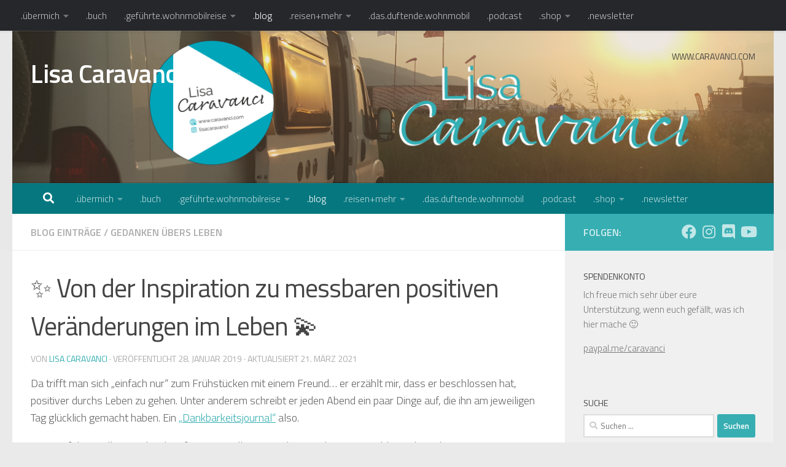

--- FILE ---
content_type: text/html; charset=UTF-8
request_url: https://caravanci.com/inspiration-messbare-positive-veraenderungen/
body_size: 20266
content:
 <!DOCTYPE html> <html class="no-js" lang="de"> <head> <meta charset="UTF-8"> <meta name="viewport" content="width=device-width, initial-scale=1.0"> <link rel="profile" href="https://gmpg.org/xfn/11" /> <link rel="pingback" href="https://caravanci.com/xmlrpc.php"> <meta name='robots' content='index, follow, max-image-preview:large, max-snippet:-1, max-video-preview:-1' /> <style>img:is([sizes="auto" i], [sizes^="auto," i]) { contain-intrinsic-size: 3000px 1500px }</style> <script>document.documentElement.className = document.documentElement.className.replace("no-js","js");</script> <title>✨ Von der Inspiration zu messbaren positiven Veränderungen im Leben 💫 &#187; Lisa Caravanci</title> <link rel="canonical" href="https://caravanci.com/inspiration-messbare-positive-veraenderungen/" /> <meta property="og:locale" content="de_DE" /> <meta property="og:type" content="article" /> <meta property="og:title" content="✨ Von der Inspiration zu messbaren positiven Veränderungen im Leben 💫 &#187; Lisa Caravanci" /> <meta property="og:description" content="Da trifft man sich „einfach nur“ zum Frühstücken mit einem Freund… er erzählt mir, dass er beschlossen hat, positiver durchs Leben zu gehen. Unter anderem schreibt er jeden Abend ein paar Dinge auf, die ihn am jeweiligen Tag glücklich gemacht&#046;&#046;&#046;" /> <meta property="og:url" content="https://caravanci.com/inspiration-messbare-positive-veraenderungen/" /> <meta property="og:site_name" content="Lisa Caravanci" /> <meta property="article:publisher" content="https://www.facebook.com/caravanci/" /> <meta property="article:author" content="https://www.facebook.com/caravanci/" /> <meta property="article:published_time" content="2019-01-28T12:38:00+00:00" /> <meta property="article:modified_time" content="2021-03-21T16:54:54+00:00" /> <meta property="og:image" content="https://caravanci.com/wp-content/uploads/2019/01/20190127_110954-1024x768.jpg" /> <meta property="og:image:width" content="1024" /> <meta property="og:image:height" content="768" /> <meta property="og:image:type" content="image/jpeg" /> <meta name="author" content="Lisa Caravanci" /> <meta name="twitter:card" content="summary_large_image" /> <script type="application/ld+json" class="yoast-schema-graph">{"@context":"https://schema.org","@graph":[{"@type":"Article","@id":"https://caravanci.com/inspiration-messbare-positive-veraenderungen/#article","isPartOf":{"@id":"https://caravanci.com/inspiration-messbare-positive-veraenderungen/"},"author":{"name":"Lisa Caravanci","@id":"https://caravanci.com/#/schema/person/5fb9089d925aa6cef4364cede8479929"},"headline":"✨ Von der Inspiration zu messbaren positiven Veränderungen im Leben 💫","datePublished":"2019-01-28T12:38:00+00:00","dateModified":"2021-03-21T16:54:54+00:00","mainEntityOfPage":{"@id":"https://caravanci.com/inspiration-messbare-positive-veraenderungen/"},"wordCount":273,"commentCount":1,"publisher":{"@id":"https://caravanci.com/#/schema/person/5fb9089d925aa6cef4364cede8479929"},"image":{"@id":"https://caravanci.com/inspiration-messbare-positive-veraenderungen/#primaryimage"},"thumbnailUrl":"https://caravanci.com/wp-content/uploads/2019/01/20190127_110954.jpg","articleSection":["Blog Einträge","Gedanken übers Leben"],"inLanguage":"de","potentialAction":[{"@type":"CommentAction","name":"Comment","target":["https://caravanci.com/inspiration-messbare-positive-veraenderungen/#respond"]}]},{"@type":"WebPage","@id":"https://caravanci.com/inspiration-messbare-positive-veraenderungen/","url":"https://caravanci.com/inspiration-messbare-positive-veraenderungen/","name":"✨ Von der Inspiration zu messbaren positiven Veränderungen im Leben 💫 &#187; Lisa Caravanci","isPartOf":{"@id":"https://caravanci.com/#website"},"primaryImageOfPage":{"@id":"https://caravanci.com/inspiration-messbare-positive-veraenderungen/#primaryimage"},"image":{"@id":"https://caravanci.com/inspiration-messbare-positive-veraenderungen/#primaryimage"},"thumbnailUrl":"https://caravanci.com/wp-content/uploads/2019/01/20190127_110954.jpg","datePublished":"2019-01-28T12:38:00+00:00","dateModified":"2021-03-21T16:54:54+00:00","breadcrumb":{"@id":"https://caravanci.com/inspiration-messbare-positive-veraenderungen/#breadcrumb"},"inLanguage":"de","potentialAction":[{"@type":"ReadAction","target":["https://caravanci.com/inspiration-messbare-positive-veraenderungen/"]}]},{"@type":"ImageObject","inLanguage":"de","@id":"https://caravanci.com/inspiration-messbare-positive-veraenderungen/#primaryimage","url":"https://caravanci.com/wp-content/uploads/2019/01/20190127_110954.jpg","contentUrl":"https://caravanci.com/wp-content/uploads/2019/01/20190127_110954.jpg","width":4032,"height":3024,"caption":"Frühstück Würzburg Brückenbeck"},{"@type":"BreadcrumbList","@id":"https://caravanci.com/inspiration-messbare-positive-veraenderungen/#breadcrumb","itemListElement":[{"@type":"ListItem","position":1,"name":"Startseite","item":"https://caravanci.com/"},{"@type":"ListItem","position":2,"name":"✨ Von der Inspiration zu messbaren positiven Veränderungen im Leben 💫"}]},{"@type":"WebSite","@id":"https://caravanci.com/#website","url":"https://caravanci.com/","name":"Caravanci Travels - Türkeireisen","description":"Türkeireisen","publisher":{"@id":"https://caravanci.com/#/schema/person/5fb9089d925aa6cef4364cede8479929"},"potentialAction":[{"@type":"SearchAction","target":{"@type":"EntryPoint","urlTemplate":"https://caravanci.com/?s={search_term_string}"},"query-input":{"@type":"PropertyValueSpecification","valueRequired":true,"valueName":"search_term_string"}}],"inLanguage":"de"},{"@type":["Person","Organization"],"@id":"https://caravanci.com/#/schema/person/5fb9089d925aa6cef4364cede8479929","name":"Lisa Caravanci","image":{"@type":"ImageObject","inLanguage":"de","@id":"https://caravanci.com/#/schema/person/image/","url":"https://caravanci.com/wp-content/uploads/2019/08/cropped-LCA_Aufkleber-JPG1.jpg","contentUrl":"https://caravanci.com/wp-content/uploads/2019/08/cropped-LCA_Aufkleber-JPG1.jpg","width":957,"height":383,"caption":"Lisa Caravanci"},"logo":{"@id":"https://caravanci.com/#/schema/person/image/"},"sameAs":["http://www.caravanci.com","https://www.facebook.com/caravanci/"]}]}</script> <link rel='dns-prefetch' href='//steadyhq.com' /> <link rel="alternate" type="application/rss+xml" title="Lisa Caravanci &raquo; Feed" href="https://caravanci.com/feed/" /> <link rel="alternate" type="application/rss+xml" title="Lisa Caravanci &raquo; Kommentar-Feed" href="https://caravanci.com/comments/feed/" /> <link id="hu-user-gfont" href="//fonts.googleapis.com/css?family=Titillium+Web:400,400italic,300italic,300,600&subset=latin,latin-ext" rel="stylesheet" type="text/css"><link rel="alternate" type="application/rss+xml" title="Lisa Caravanci &raquo; ✨ Von der Inspiration zu messbaren positiven Veränderungen im Leben 💫 Kommentar-Feed" href="https://caravanci.com/inspiration-messbare-positive-veraenderungen/feed/" /> <script> window._wpemojiSettings = {"baseUrl":"https:\/\/s.w.org\/images\/core\/emoji\/16.0.1\/72x72\/","ext":".png","svgUrl":"https:\/\/s.w.org\/images\/core\/emoji\/16.0.1\/svg\/","svgExt":".svg","source":{"concatemoji":"https:\/\/caravanci.com\/wp-includes\/js\/wp-emoji-release.min.js?ver=6.8.3"}}; /*! This file is auto-generated */ !function(s,n){var o,i,e;function c(e){try{var t={supportTests:e,timestamp:(new Date).valueOf()};sessionStorage.setItem(o,JSON.stringify(t))}catch(e){}}function p(e,t,n){e.clearRect(0,0,e.canvas.width,e.canvas.height),e.fillText(t,0,0);var t=new Uint32Array(e.getImageData(0,0,e.canvas.width,e.canvas.height).data),a=(e.clearRect(0,0,e.canvas.width,e.canvas.height),e.fillText(n,0,0),new Uint32Array(e.getImageData(0,0,e.canvas.width,e.canvas.height).data));return t.every(function(e,t){return e===a[t]})}function u(e,t){e.clearRect(0,0,e.canvas.width,e.canvas.height),e.fillText(t,0,0);for(var n=e.getImageData(16,16,1,1),a=0;a<n.data.length;a++)if(0!==n.data[a])return!1;return!0}function f(e,t,n,a){switch(t){case"flag":return n(e,"\ud83c\udff3\ufe0f\u200d\u26a7\ufe0f","\ud83c\udff3\ufe0f\u200b\u26a7\ufe0f")?!1:!n(e,"\ud83c\udde8\ud83c\uddf6","\ud83c\udde8\u200b\ud83c\uddf6")&&!n(e,"\ud83c\udff4\udb40\udc67\udb40\udc62\udb40\udc65\udb40\udc6e\udb40\udc67\udb40\udc7f","\ud83c\udff4\u200b\udb40\udc67\u200b\udb40\udc62\u200b\udb40\udc65\u200b\udb40\udc6e\u200b\udb40\udc67\u200b\udb40\udc7f");case"emoji":return!a(e,"\ud83e\udedf")}return!1}function g(e,t,n,a){var r="undefined"!=typeof WorkerGlobalScope&&self instanceof WorkerGlobalScope?new OffscreenCanvas(300,150):s.createElement("canvas"),o=r.getContext("2d",{willReadFrequently:!0}),i=(o.textBaseline="top",o.font="600 32px Arial",{});return e.forEach(function(e){i[e]=t(o,e,n,a)}),i}function t(e){var t=s.createElement("script");t.src=e,t.defer=!0,s.head.appendChild(t)}"undefined"!=typeof Promise&&(o="wpEmojiSettingsSupports",i=["flag","emoji"],n.supports={everything:!0,everythingExceptFlag:!0},e=new Promise(function(e){s.addEventListener("DOMContentLoaded",e,{once:!0})}),new Promise(function(t){var n=function(){try{var e=JSON.parse(sessionStorage.getItem(o));if("object"==typeof e&&"number"==typeof e.timestamp&&(new Date).valueOf()<e.timestamp+604800&&"object"==typeof e.supportTests)return e.supportTests}catch(e){}return null}();if(!n){if("undefined"!=typeof Worker&&"undefined"!=typeof OffscreenCanvas&&"undefined"!=typeof URL&&URL.createObjectURL&&"undefined"!=typeof Blob)try{var e="postMessage("+g.toString()+"("+[JSON.stringify(i),f.toString(),p.toString(),u.toString()].join(",")+"));",a=new Blob([e],{type:"text/javascript"}),r=new Worker(URL.createObjectURL(a),{name:"wpTestEmojiSupports"});return void(r.onmessage=function(e){c(n=e.data),r.terminate(),t(n)})}catch(e){}c(n=g(i,f,p,u))}t(n)}).then(function(e){for(var t in e)n.supports[t]=e[t],n.supports.everything=n.supports.everything&&n.supports[t],"flag"!==t&&(n.supports.everythingExceptFlag=n.supports.everythingExceptFlag&&n.supports[t]);n.supports.everythingExceptFlag=n.supports.everythingExceptFlag&&!n.supports.flag,n.DOMReady=!1,n.readyCallback=function(){n.DOMReady=!0}}).then(function(){return e}).then(function(){var e;n.supports.everything||(n.readyCallback(),(e=n.source||{}).concatemoji?t(e.concatemoji):e.wpemoji&&e.twemoji&&(t(e.twemoji),t(e.wpemoji)))}))}((window,document),window._wpemojiSettings); </script> <style id='wp-emoji-styles-inline-css'> img.wp-smiley, img.emoji { display: inline !important; border: none !important; box-shadow: none !important; height: 1em !important; width: 1em !important; margin: 0 0.07em !important; vertical-align: -0.1em !important; background: none !important; padding: 0 !important; } </style> <link rel='stylesheet' id='wp-block-library-css' href='https://caravanci.com/wp-includes/css/dist/block-library/style.min.css?ver=6.8.3' media='all' /> <style id='classic-theme-styles-inline-css'> /*! This file is auto-generated */ .wp-block-button__link{color:#fff;background-color:#32373c;border-radius:9999px;box-shadow:none;text-decoration:none;padding:calc(.667em + 2px) calc(1.333em + 2px);font-size:1.125em}.wp-block-file__button{background:#32373c;color:#fff;text-decoration:none} </style> <style id='global-styles-inline-css'> :root{--wp--preset--aspect-ratio--square: 1;--wp--preset--aspect-ratio--4-3: 4/3;--wp--preset--aspect-ratio--3-4: 3/4;--wp--preset--aspect-ratio--3-2: 3/2;--wp--preset--aspect-ratio--2-3: 2/3;--wp--preset--aspect-ratio--16-9: 16/9;--wp--preset--aspect-ratio--9-16: 9/16;--wp--preset--color--black: #000000;--wp--preset--color--cyan-bluish-gray: #abb8c3;--wp--preset--color--white: #ffffff;--wp--preset--color--pale-pink: #f78da7;--wp--preset--color--vivid-red: #cf2e2e;--wp--preset--color--luminous-vivid-orange: #ff6900;--wp--preset--color--luminous-vivid-amber: #fcb900;--wp--preset--color--light-green-cyan: #7bdcb5;--wp--preset--color--vivid-green-cyan: #00d084;--wp--preset--color--pale-cyan-blue: #8ed1fc;--wp--preset--color--vivid-cyan-blue: #0693e3;--wp--preset--color--vivid-purple: #9b51e0;--wp--preset--gradient--vivid-cyan-blue-to-vivid-purple: linear-gradient(135deg,rgba(6,147,227,1) 0%,rgb(155,81,224) 100%);--wp--preset--gradient--light-green-cyan-to-vivid-green-cyan: linear-gradient(135deg,rgb(122,220,180) 0%,rgb(0,208,130) 100%);--wp--preset--gradient--luminous-vivid-amber-to-luminous-vivid-orange: linear-gradient(135deg,rgba(252,185,0,1) 0%,rgba(255,105,0,1) 100%);--wp--preset--gradient--luminous-vivid-orange-to-vivid-red: linear-gradient(135deg,rgba(255,105,0,1) 0%,rgb(207,46,46) 100%);--wp--preset--gradient--very-light-gray-to-cyan-bluish-gray: linear-gradient(135deg,rgb(238,238,238) 0%,rgb(169,184,195) 100%);--wp--preset--gradient--cool-to-warm-spectrum: linear-gradient(135deg,rgb(74,234,220) 0%,rgb(151,120,209) 20%,rgb(207,42,186) 40%,rgb(238,44,130) 60%,rgb(251,105,98) 80%,rgb(254,248,76) 100%);--wp--preset--gradient--blush-light-purple: linear-gradient(135deg,rgb(255,206,236) 0%,rgb(152,150,240) 100%);--wp--preset--gradient--blush-bordeaux: linear-gradient(135deg,rgb(254,205,165) 0%,rgb(254,45,45) 50%,rgb(107,0,62) 100%);--wp--preset--gradient--luminous-dusk: linear-gradient(135deg,rgb(255,203,112) 0%,rgb(199,81,192) 50%,rgb(65,88,208) 100%);--wp--preset--gradient--pale-ocean: linear-gradient(135deg,rgb(255,245,203) 0%,rgb(182,227,212) 50%,rgb(51,167,181) 100%);--wp--preset--gradient--electric-grass: linear-gradient(135deg,rgb(202,248,128) 0%,rgb(113,206,126) 100%);--wp--preset--gradient--midnight: linear-gradient(135deg,rgb(2,3,129) 0%,rgb(40,116,252) 100%);--wp--preset--font-size--small: 13px;--wp--preset--font-size--medium: 20px;--wp--preset--font-size--large: 36px;--wp--preset--font-size--x-large: 42px;--wp--preset--spacing--20: 0.44rem;--wp--preset--spacing--30: 0.67rem;--wp--preset--spacing--40: 1rem;--wp--preset--spacing--50: 1.5rem;--wp--preset--spacing--60: 2.25rem;--wp--preset--spacing--70: 3.38rem;--wp--preset--spacing--80: 5.06rem;--wp--preset--shadow--natural: 6px 6px 9px rgba(0, 0, 0, 0.2);--wp--preset--shadow--deep: 12px 12px 50px rgba(0, 0, 0, 0.4);--wp--preset--shadow--sharp: 6px 6px 0px rgba(0, 0, 0, 0.2);--wp--preset--shadow--outlined: 6px 6px 0px -3px rgba(255, 255, 255, 1), 6px 6px rgba(0, 0, 0, 1);--wp--preset--shadow--crisp: 6px 6px 0px rgba(0, 0, 0, 1);}:where(.is-layout-flex){gap: 0.5em;}:where(.is-layout-grid){gap: 0.5em;}body .is-layout-flex{display: flex;}.is-layout-flex{flex-wrap: wrap;align-items: center;}.is-layout-flex > :is(*, div){margin: 0;}body .is-layout-grid{display: grid;}.is-layout-grid > :is(*, div){margin: 0;}:where(.wp-block-columns.is-layout-flex){gap: 2em;}:where(.wp-block-columns.is-layout-grid){gap: 2em;}:where(.wp-block-post-template.is-layout-flex){gap: 1.25em;}:where(.wp-block-post-template.is-layout-grid){gap: 1.25em;}.has-black-color{color: var(--wp--preset--color--black) !important;}.has-cyan-bluish-gray-color{color: var(--wp--preset--color--cyan-bluish-gray) !important;}.has-white-color{color: var(--wp--preset--color--white) !important;}.has-pale-pink-color{color: var(--wp--preset--color--pale-pink) !important;}.has-vivid-red-color{color: var(--wp--preset--color--vivid-red) !important;}.has-luminous-vivid-orange-color{color: var(--wp--preset--color--luminous-vivid-orange) !important;}.has-luminous-vivid-amber-color{color: var(--wp--preset--color--luminous-vivid-amber) !important;}.has-light-green-cyan-color{color: var(--wp--preset--color--light-green-cyan) !important;}.has-vivid-green-cyan-color{color: var(--wp--preset--color--vivid-green-cyan) !important;}.has-pale-cyan-blue-color{color: var(--wp--preset--color--pale-cyan-blue) !important;}.has-vivid-cyan-blue-color{color: var(--wp--preset--color--vivid-cyan-blue) !important;}.has-vivid-purple-color{color: var(--wp--preset--color--vivid-purple) !important;}.has-black-background-color{background-color: var(--wp--preset--color--black) !important;}.has-cyan-bluish-gray-background-color{background-color: var(--wp--preset--color--cyan-bluish-gray) !important;}.has-white-background-color{background-color: var(--wp--preset--color--white) !important;}.has-pale-pink-background-color{background-color: var(--wp--preset--color--pale-pink) !important;}.has-vivid-red-background-color{background-color: var(--wp--preset--color--vivid-red) !important;}.has-luminous-vivid-orange-background-color{background-color: var(--wp--preset--color--luminous-vivid-orange) !important;}.has-luminous-vivid-amber-background-color{background-color: var(--wp--preset--color--luminous-vivid-amber) !important;}.has-light-green-cyan-background-color{background-color: var(--wp--preset--color--light-green-cyan) !important;}.has-vivid-green-cyan-background-color{background-color: var(--wp--preset--color--vivid-green-cyan) !important;}.has-pale-cyan-blue-background-color{background-color: var(--wp--preset--color--pale-cyan-blue) !important;}.has-vivid-cyan-blue-background-color{background-color: var(--wp--preset--color--vivid-cyan-blue) !important;}.has-vivid-purple-background-color{background-color: var(--wp--preset--color--vivid-purple) !important;}.has-black-border-color{border-color: var(--wp--preset--color--black) !important;}.has-cyan-bluish-gray-border-color{border-color: var(--wp--preset--color--cyan-bluish-gray) !important;}.has-white-border-color{border-color: var(--wp--preset--color--white) !important;}.has-pale-pink-border-color{border-color: var(--wp--preset--color--pale-pink) !important;}.has-vivid-red-border-color{border-color: var(--wp--preset--color--vivid-red) !important;}.has-luminous-vivid-orange-border-color{border-color: var(--wp--preset--color--luminous-vivid-orange) !important;}.has-luminous-vivid-amber-border-color{border-color: var(--wp--preset--color--luminous-vivid-amber) !important;}.has-light-green-cyan-border-color{border-color: var(--wp--preset--color--light-green-cyan) !important;}.has-vivid-green-cyan-border-color{border-color: var(--wp--preset--color--vivid-green-cyan) !important;}.has-pale-cyan-blue-border-color{border-color: var(--wp--preset--color--pale-cyan-blue) !important;}.has-vivid-cyan-blue-border-color{border-color: var(--wp--preset--color--vivid-cyan-blue) !important;}.has-vivid-purple-border-color{border-color: var(--wp--preset--color--vivid-purple) !important;}.has-vivid-cyan-blue-to-vivid-purple-gradient-background{background: var(--wp--preset--gradient--vivid-cyan-blue-to-vivid-purple) !important;}.has-light-green-cyan-to-vivid-green-cyan-gradient-background{background: var(--wp--preset--gradient--light-green-cyan-to-vivid-green-cyan) !important;}.has-luminous-vivid-amber-to-luminous-vivid-orange-gradient-background{background: var(--wp--preset--gradient--luminous-vivid-amber-to-luminous-vivid-orange) !important;}.has-luminous-vivid-orange-to-vivid-red-gradient-background{background: var(--wp--preset--gradient--luminous-vivid-orange-to-vivid-red) !important;}.has-very-light-gray-to-cyan-bluish-gray-gradient-background{background: var(--wp--preset--gradient--very-light-gray-to-cyan-bluish-gray) !important;}.has-cool-to-warm-spectrum-gradient-background{background: var(--wp--preset--gradient--cool-to-warm-spectrum) !important;}.has-blush-light-purple-gradient-background{background: var(--wp--preset--gradient--blush-light-purple) !important;}.has-blush-bordeaux-gradient-background{background: var(--wp--preset--gradient--blush-bordeaux) !important;}.has-luminous-dusk-gradient-background{background: var(--wp--preset--gradient--luminous-dusk) !important;}.has-pale-ocean-gradient-background{background: var(--wp--preset--gradient--pale-ocean) !important;}.has-electric-grass-gradient-background{background: var(--wp--preset--gradient--electric-grass) !important;}.has-midnight-gradient-background{background: var(--wp--preset--gradient--midnight) !important;}.has-small-font-size{font-size: var(--wp--preset--font-size--small) !important;}.has-medium-font-size{font-size: var(--wp--preset--font-size--medium) !important;}.has-large-font-size{font-size: var(--wp--preset--font-size--large) !important;}.has-x-large-font-size{font-size: var(--wp--preset--font-size--x-large) !important;} :where(.wp-block-post-template.is-layout-flex){gap: 1.25em;}:where(.wp-block-post-template.is-layout-grid){gap: 1.25em;} :where(.wp-block-columns.is-layout-flex){gap: 2em;}:where(.wp-block-columns.is-layout-grid){gap: 2em;} :root :where(.wp-block-pullquote){font-size: 1.5em;line-height: 1.6;} </style> <link rel='stylesheet' id='cleverreach_style-css' href='https://caravanci.com/wp-content/plugins/cleverreach/resources/css/frontend.css?ver=6.8.3' media='all' /> <link rel='stylesheet' id='responsive-lightbox-prettyphoto-css' href='https://caravanci.com/wp-content/plugins/responsive-lightbox/assets/prettyphoto/prettyPhoto.min.css?ver=3.1.6' media='all' /> <link rel='stylesheet' id='spacexchimp_p005-bootstrap-tooltip-css-css' href='https://caravanci.com/wp-content/plugins/social-media-buttons-toolbar/inc/lib/bootstrap-tooltip/bootstrap-tooltip.css?ver=4.73' media='all' /> <link rel='stylesheet' id='spacexchimp_p005-frontend-css-css' href='https://caravanci.com/wp-content/plugins/social-media-buttons-toolbar/inc/css/frontend.css?ver=4.73' media='all' /> <style id='spacexchimp_p005-frontend-css-inline-css'> .sxc-follow-buttons { text-align: center !important; } .sxc-follow-buttons .sxc-follow-button, .sxc-follow-buttons .sxc-follow-button a, .sxc-follow-buttons .sxc-follow-button a img { width: 64px !important; height: 64px !important; } .sxc-follow-buttons .sxc-follow-button { margin: 5px !important; } </style> <link rel='stylesheet' id='easyazon-addition-popovers-css' href='https://caravanci.com/wp-content/plugins/easyazon/addition/components/popovers/resources/popovers.css?ver=5.1.1' media='all' /> <link rel='stylesheet' id='hueman-main-style-css' href='https://caravanci.com/wp-content/themes/hueman/assets/front/css/main.min.css?ver=1759346210' media='all' /> <style id='hueman-main-style-inline-css'> body { font-family:'Titillium Web', Arial, sans-serif;font-size:1.00rem }@media only screen and (min-width: 720px) { .nav > li { font-size:1.00rem; } }::selection { background-color: #37aeb2; } ::-moz-selection { background-color: #37aeb2; }a,a>span.hu-external::after,.themeform label .required,#flexslider-featured .flex-direction-nav .flex-next:hover,#flexslider-featured .flex-direction-nav .flex-prev:hover,.post-hover:hover .post-title a,.post-title a:hover,.sidebar.s1 .post-nav li a:hover i,.content .post-nav li a:hover i,.post-related a:hover,.sidebar.s1 .widget_rss ul li a,#footer .widget_rss ul li a,.sidebar.s1 .widget_calendar a,#footer .widget_calendar a,.sidebar.s1 .alx-tab .tab-item-category a,.sidebar.s1 .alx-posts .post-item-category a,.sidebar.s1 .alx-tab li:hover .tab-item-title a,.sidebar.s1 .alx-tab li:hover .tab-item-comment a,.sidebar.s1 .alx-posts li:hover .post-item-title a,#footer .alx-tab .tab-item-category a,#footer .alx-posts .post-item-category a,#footer .alx-tab li:hover .tab-item-title a,#footer .alx-tab li:hover .tab-item-comment a,#footer .alx-posts li:hover .post-item-title a,.comment-tabs li.active a,.comment-awaiting-moderation,.child-menu a:hover,.child-menu .current_page_item > a,.wp-pagenavi a{ color: #37aeb2; }input[type="submit"],.themeform button[type="submit"],.sidebar.s1 .sidebar-top,.sidebar.s1 .sidebar-toggle,#flexslider-featured .flex-control-nav li a.flex-active,.post-tags a:hover,.sidebar.s1 .widget_calendar caption,#footer .widget_calendar caption,.author-bio .bio-avatar:after,.commentlist li.bypostauthor > .comment-body:after,.commentlist li.comment-author-admin > .comment-body:after{ background-color: #37aeb2; }.post-format .format-container { border-color: #37aeb2; }.sidebar.s1 .alx-tabs-nav li.active a,#footer .alx-tabs-nav li.active a,.comment-tabs li.active a,.wp-pagenavi a:hover,.wp-pagenavi a:active,.wp-pagenavi span.current{ border-bottom-color: #37aeb2!important; }.sidebar.s2 .post-nav li a:hover i, .sidebar.s2 .widget_rss ul li a, .sidebar.s2 .widget_calendar a, .sidebar.s2 .alx-tab .tab-item-category a, .sidebar.s2 .alx-posts .post-item-category a, .sidebar.s2 .alx-tab li:hover .tab-item-title a, .sidebar.s2 .alx-tab li:hover .tab-item-comment a, .sidebar.s2 .alx-posts li:hover .post-item-title a { color: #b7c46b; } .sidebar.s2 .sidebar-top,.sidebar.s2 .sidebar-toggle,.post-comments,.jp-play-bar,.jp-volume-bar-value,.sidebar.s2 .widget_calendar caption{ background-color: #b7c46b; }.sidebar.s2 .alx-tabs-nav li.active a { border-bottom-color: #b7c46b; } .post-comments::before { border-right-color: #b7c46b; } .search-expand, #nav-topbar.nav-container { background-color: #26272b}@media only screen and (min-width: 720px) { #nav-topbar .nav ul { background-color: #26272b; } }.is-scrolled #header .nav-container.desktop-sticky, .is-scrolled #header .search-expand { background-color: #26272b; background-color: rgba(38,39,43,0.90) }.is-scrolled .topbar-transparent #nav-topbar.desktop-sticky .nav ul { background-color: #26272b; background-color: rgba(38,39,43,0.95) }#header { background-color: #e8e8e8; } @media only screen and (min-width: 720px) { #nav-header .nav ul { background-color: #e8e8e8; } } #header #nav-mobile { background-color: #06777f; }.is-scrolled #header #nav-mobile { background-color: #06777f; background-color: rgba(6,119,127,0.90) }#nav-header.nav-container, #main-header-search .search-expand { background-color: #06777f; } @media only screen and (min-width: 720px) { #nav-header .nav ul { background-color: #06777f; } } body { background-color: #eaeaea; } </style> <link rel='stylesheet' id='hueman-font-awesome-css' href='https://caravanci.com/wp-content/themes/hueman/assets/front/css/font-awesome.min.css?ver=1759346210' media='all' /> <script src="https://caravanci.com/wp-includes/js/jquery/jquery.min.js?ver=3.7.1" id="jquery-core-js"></script> <script src="https://caravanci.com/wp-includes/js/jquery/jquery-migrate.min.js?ver=3.4.1" id="jquery-migrate-js"></script> <script src="https://caravanci.com/wp-content/plugins/responsive-lightbox/assets/prettyphoto/jquery.prettyPhoto.min.js?ver=3.1.6" id="responsive-lightbox-prettyphoto-js"></script> <script src="https://caravanci.com/wp-includes/js/underscore.min.js?ver=1.13.7" id="underscore-js"></script> <script src="https://caravanci.com/wp-content/plugins/responsive-lightbox/assets/infinitescroll/infinite-scroll.pkgd.min.js?ver=4.0.1" id="responsive-lightbox-infinite-scroll-js"></script> <script id="responsive-lightbox-js-before"> var rlArgs = {"script":"prettyphoto","selector":"lightbox","customEvents":"","activeGalleries":true,"animationSpeed":"normal","slideshow":false,"slideshowDelay":5000,"slideshowAutoplay":false,"opacity":"0.75","showTitle":true,"allowResize":true,"allowExpand":true,"width":1080,"height":720,"separator":"\/","theme":"pp_default","horizontalPadding":20,"hideFlash":false,"wmode":"opaque","videoAutoplay":false,"modal":false,"deeplinking":false,"overlayGallery":false,"keyboardShortcuts":true,"social":false,"woocommerce_gallery":false,"ajaxurl":"https:\/\/caravanci.com\/wp-admin\/admin-ajax.php","nonce":"318c26392b","preview":false,"postId":1135,"scriptExtension":false}; </script> <script src="https://caravanci.com/wp-content/plugins/responsive-lightbox/js/front.js?ver=2.5.2" id="responsive-lightbox-js"></script> <script src="https://caravanci.com/wp-content/plugins/social-media-buttons-toolbar/inc/lib/bootstrap-tooltip/bootstrap-tooltip.js?ver=4.73" id="spacexchimp_p005-bootstrap-tooltip-js-js"></script> <script src="https://steadyhq.com/widget_loader/77bd4f17-0fc1-47eb-a66f-1b161d601084?ver=1.3.3" id="steady-wp-js"></script> <script src="https://caravanci.com/wp-content/themes/hueman/assets/front/js/libs/mobile-detect.min.js?ver=1759346210" id="mobile-detect-js" defer></script> <link rel="https://api.w.org/" href="https://caravanci.com/wp-json/" /><link rel="alternate" title="JSON" type="application/json" href="https://caravanci.com/wp-json/wp/v2/posts/1135" /><link rel="EditURI" type="application/rsd+xml" title="RSD" href="https://caravanci.com/xmlrpc.php?rsd" /> <meta name="generator" content="WordPress 6.8.3" /> <link rel='shortlink' href='https://caravanci.com/?p=1135' /> <link rel="alternate" title="oEmbed (JSON)" type="application/json+oembed" href="https://caravanci.com/wp-json/oembed/1.0/embed?url=https%3A%2F%2Fcaravanci.com%2Finspiration-messbare-positive-veraenderungen%2F" /> <link rel="alternate" title="oEmbed (XML)" type="text/xml+oembed" href="https://caravanci.com/wp-json/oembed/1.0/embed?url=https%3A%2F%2Fcaravanci.com%2Finspiration-messbare-positive-veraenderungen%2F&#038;format=xml" /> <link rel="preload" as="font" type="font/woff2" href="https://caravanci.com/wp-content/themes/hueman/assets/front/webfonts/fa-brands-400.woff2?v=5.15.2" crossorigin="anonymous"/> <link rel="preload" as="font" type="font/woff2" href="https://caravanci.com/wp-content/themes/hueman/assets/front/webfonts/fa-regular-400.woff2?v=5.15.2" crossorigin="anonymous"/> <link rel="preload" as="font" type="font/woff2" href="https://caravanci.com/wp-content/themes/hueman/assets/front/webfonts/fa-solid-900.woff2?v=5.15.2" crossorigin="anonymous"/> <!--[if lt IE 9]> <script src="https://caravanci.com/wp-content/themes/hueman/assets/front/js/ie/html5shiv-printshiv.min.js"></script> <script src="https://caravanci.com/wp-content/themes/hueman/assets/front/js/ie/selectivizr.js"></script> <![endif]--> <meta name="generator" content="Elementor 3.30.2; features: additional_custom_breakpoints; settings: css_print_method-external, google_font-enabled, font_display-auto"> <style> .e-con.e-parent:nth-of-type(n+4):not(.e-lazyloaded):not(.e-no-lazyload), .e-con.e-parent:nth-of-type(n+4):not(.e-lazyloaded):not(.e-no-lazyload) * { background-image: none !important; } @media screen and (max-height: 1024px) { .e-con.e-parent:nth-of-type(n+3):not(.e-lazyloaded):not(.e-no-lazyload), .e-con.e-parent:nth-of-type(n+3):not(.e-lazyloaded):not(.e-no-lazyload) * { background-image: none !important; } } @media screen and (max-height: 640px) { .e-con.e-parent:nth-of-type(n+2):not(.e-lazyloaded):not(.e-no-lazyload), .e-con.e-parent:nth-of-type(n+2):not(.e-lazyloaded):not(.e-no-lazyload) * { background-image: none !important; } } </style> <link rel="icon" href="https://caravanci.com/wp-content/uploads/2019/08/cropped-LCA_Aufkleber-JPG1-1-32x32.jpg" sizes="32x32" /> <link rel="icon" href="https://caravanci.com/wp-content/uploads/2019/08/cropped-LCA_Aufkleber-JPG1-1-192x192.jpg" sizes="192x192" /> <link rel="apple-touch-icon" href="https://caravanci.com/wp-content/uploads/2019/08/cropped-LCA_Aufkleber-JPG1-1-180x180.jpg" /> <meta name="msapplication-TileImage" content="https://caravanci.com/wp-content/uploads/2019/08/cropped-LCA_Aufkleber-JPG1-1-270x270.jpg" /> </head> <body class="wp-singular post-template-default single single-post postid-1135 single-format-standard wp-custom-logo wp-embed-responsive wp-theme-hueman col-2cl full-width topbar-enabled header-desktop-sticky header-mobile-sticky hueman-3-7-27 unknown elementor-default elementor-kit-7176"> <div id="wrapper"> <a class="screen-reader-text skip-link" href="#content">Zum Inhalt springen</a> <header id="header" class="main-menu-mobile-on one-mobile-menu main_menu header-ads-desktop topbar-transparent has-header-img"> <nav class="nav-container group mobile-menu mobile-sticky " id="nav-mobile" data-menu-id="header-1"> <div class="mobile-title-logo-in-header"><p class="site-title"> <a class="custom-logo-link" href="https://caravanci.com/" rel="home" title="Lisa Caravanci | Startseite">Lisa Caravanci</a> </p></div> <button class="ham__navbar-toggler-two collapsed" title="Menu" aria-expanded="false"> <span class="ham__navbar-span-wrapper"> <span class="line line-1"></span> <span class="line line-2"></span> <span class="line line-3"></span> </span> </button> <div class="nav-text"></div> <div class="nav-wrap container"> <ul class="nav container-inner group mobile-search"> <li> <form role="search" method="get" class="search-form" action="https://caravanci.com/"> <label> <span class="screen-reader-text">Suche nach:</span> <input type="search" class="search-field" placeholder="Suchen …" value="" name="s" /> </label> <input type="submit" class="search-submit" value="Suchen" /> </form> </li> </ul> <ul id="menu-menue1" class="nav container-inner group"><li id="menu-item-2210" class="menu-item menu-item-type-custom menu-item-object-custom menu-item-has-children menu-item-2210"><a>.übermich</a> <ul class="sub-menu"> <li id="menu-item-9511" class="menu-item menu-item-type-post_type menu-item-object-page menu-item-9511"><a href="https://caravanci.com/ueber-mich-2/">Über mich</a></li> <li id="menu-item-327" class="menu-item menu-item-type-taxonomy menu-item-object-category menu-item-327"><a href="https://caravanci.com/category/interviews-mit-lisa-caravanci/">Interviews</a></li> </ul> </li> <li id="menu-item-8547" class="menu-item menu-item-type-post_type menu-item-object-e-landing-page menu-item-8547"><a href="https://caravanci.com/reisefuehrer-wohnmobil-tuerkei/">.buch</a></li> <li id="menu-item-9419" class="menu-item menu-item-type-custom menu-item-object-custom menu-item-has-children menu-item-9419"><a>.geführte.wohnmobilreise</a> <ul class="sub-menu"> <li id="menu-item-10033" class="menu-item menu-item-type-post_type menu-item-object-e-landing-page menu-item-10033"><a href="https://caravanci.com/gefuehrte-wohnmobiltour/">Geführte Wohnmobiltour</a></li> <li id="menu-item-10034" class="menu-item menu-item-type-post_type menu-item-object-e-landing-page menu-item-10034"><a href="https://caravanci.com/routenbeschreibung-gefuehrte-wohnmobiltour/">Routenbeschreibung Geführte Wohnmobiltour</a></li> <li id="menu-item-9417" class="menu-item menu-item-type-post_type menu-item-object-page menu-item-9417"><a href="https://caravanci.com/faq-fragen-wohnmobilreise/">FAQ Geführte Wohnmobiltour</a></li> <li id="menu-item-9418" class="menu-item menu-item-type-post_type menu-item-object-page menu-item-9418"><a href="https://caravanci.com/?page_id=8650">AGB – Geführte Wohnmobiltour</a></li> </ul> </li> <li id="menu-item-172" class="menu-item menu-item-type-taxonomy menu-item-object-category current-post-ancestor current-menu-parent current-post-parent menu-item-172"><a href="https://caravanci.com/category/blog/">.blog</a></li> <li id="menu-item-155" class="menu-item menu-item-type-post_type menu-item-object-page menu-item-has-children menu-item-155"><a href="https://caravanci.com/ontour-travels/">.reisen+mehr</a> <ul class="sub-menu"> <li id="menu-item-156" class="menu-item menu-item-type-taxonomy menu-item-object-category menu-item-156"><a href="https://caravanci.com/category/tuerkei/">Türkei (Blog)</a></li> <li id="menu-item-10870" class="menu-item menu-item-type-post_type menu-item-object-page menu-item-10870"><a href="https://caravanci.com/wintersport-tuerkei/">Wintersport in der Türkei</a></li> <li id="menu-item-9601" class="menu-item menu-item-type-post_type menu-item-object-page menu-item-9601"><a href="https://caravanci.com/aufstellung-tuerkeireisen/">Aufstellung Türkeireisen</a></li> <li id="menu-item-2312" class="menu-item menu-item-type-custom menu-item-object-custom menu-item-has-children menu-item-2312"><a>Campervans</a> <ul class="sub-menu"> <li id="menu-item-114" class="menu-item menu-item-type-post_type menu-item-object-page menu-item-114"><a href="https://caravanci.com/1-alkovenwohnmobil/">1 – Alkovenwohnmobil</a></li> <li id="menu-item-37" class="menu-item menu-item-type-post_type menu-item-object-page menu-item-37"><a href="https://caravanci.com/kastenwagen-ducato-multijet-130-wohnmobil/">2 – Kastenwagen</a></li> <li id="menu-item-4179" class="menu-item menu-item-type-post_type menu-item-object-page menu-item-4179"><a href="https://caravanci.com/mercedes-sprinter-selbstausbau/">3-Mercedes Sprinter Selbstausbau</a></li> <li id="menu-item-9672" class="menu-item menu-item-type-post_type menu-item-object-page menu-item-9672"><a href="https://caravanci.com/exmo-expeditionsmobil/">*-Exmo Expeditionsmobil</a></li> </ul> </li> <li id="menu-item-303" class="menu-item menu-item-type-post_type menu-item-object-page menu-item-303"><a href="https://caravanci.com/die-ultimative-packliste/">Die Ultimative Packliste</a></li> <li id="menu-item-149" class="menu-item menu-item-type-post_type menu-item-object-page menu-item-has-children menu-item-149"><a href="https://caravanci.com/vankitchen-cooks/">Reiseküche</a> <ul class="sub-menu"> <li id="menu-item-2310" class="menu-item menu-item-type-post_type menu-item-object-page menu-item-2310"><a href="https://caravanci.com/flammlachs-wohnmobil-foodtruck/">Flammlachs</a></li> <li id="menu-item-150" class="menu-item menu-item-type-taxonomy menu-item-object-category menu-item-150"><a href="https://caravanci.com/category/desserts-suesses/">Desserts und Süßes</a></li> <li id="menu-item-151" class="menu-item menu-item-type-taxonomy menu-item-object-category menu-item-151"><a href="https://caravanci.com/category/hauptgerichte-deftiges-snacks/">Hauptgerichte, Deftiges und Snacks</a></li> <li id="menu-item-152" class="menu-item menu-item-type-taxonomy menu-item-object-category menu-item-152"><a href="https://caravanci.com/category/omnia-backofen/">Omnia-Backofen</a></li> <li id="menu-item-2323" class="menu-item menu-item-type-post_type menu-item-object-page menu-item-2323"><a href="https://caravanci.com/porzellan-melamin-bambus-glas-welches-material-eignet-sich-am-besten-als-geschirr-fuers-wohnmobil/">Bambusgeschirr</a></li> <li id="menu-item-3165" class="menu-item menu-item-type-post_type menu-item-object-page menu-item-3165"><a href="https://caravanci.com/kuechenausstattung/">Küchenausstattung</a></li> </ul> </li> </ul> </li> <li id="menu-item-10542" class="menu-item menu-item-type-post_type menu-item-object-post menu-item-10542"><a href="https://caravanci.com/aetherische-oele-umweltfreundlich-wohnmobil-reise/">.das.duftende.wohnmobil</a></li> <li id="menu-item-3888" class="menu-item menu-item-type-taxonomy menu-item-object-category menu-item-3888"><a href="https://caravanci.com/category/podcast/">.podcast</a></li> <li id="menu-item-9420" class="menu-item menu-item-type-custom menu-item-object-custom menu-item-has-children menu-item-9420"><a href="#">.shop</a> <ul class="sub-menu"> <li id="menu-item-10431" class="menu-item menu-item-type-post_type menu-item-object-page menu-item-10431"><a href="https://caravanci.com/shop-lisacaravanci/">Shop – by Lisa</a></li> <li id="menu-item-2781" class="menu-item menu-item-type-post_type menu-item-object-page menu-item-2781"><a href="https://caravanci.com/campingausruestung-wohnmobil/">Van-Inventar (Empfehlungen)</a></li> <li id="menu-item-2041" class="menu-item menu-item-type-post_type menu-item-object-page menu-item-2041"><a href="https://caravanci.com/buchtipps/">Buchtipps</a></li> </ul> </li> <li id="menu-item-10488" class="menu-item menu-item-type-post_type menu-item-object-page menu-item-10488"><a href="https://caravanci.com/newsletter-anmeldung-2/">.newsletter</a></li> </ul> </div> </nav> <nav class="nav-container group desktop-menu desktop-sticky " id="nav-topbar" data-menu-id="header-2"> <div class="nav-text"></div> <div class="topbar-toggle-down"> <i class="fas fa-angle-double-down" aria-hidden="true" data-toggle="down" title="Menü erweitern"></i> <i class="fas fa-angle-double-up" aria-hidden="true" data-toggle="up" title="Menü einklappen"></i> </div> <div class="nav-wrap container"> <ul id="menu-menue1-1" class="nav container-inner group"><li class="menu-item menu-item-type-custom menu-item-object-custom menu-item-has-children menu-item-2210"><a>.übermich</a> <ul class="sub-menu"> <li class="menu-item menu-item-type-post_type menu-item-object-page menu-item-9511"><a href="https://caravanci.com/ueber-mich-2/">Über mich</a></li> <li class="menu-item menu-item-type-taxonomy menu-item-object-category menu-item-327"><a href="https://caravanci.com/category/interviews-mit-lisa-caravanci/">Interviews</a></li> </ul> </li> <li class="menu-item menu-item-type-post_type menu-item-object-e-landing-page menu-item-8547"><a href="https://caravanci.com/reisefuehrer-wohnmobil-tuerkei/">.buch</a></li> <li class="menu-item menu-item-type-custom menu-item-object-custom menu-item-has-children menu-item-9419"><a>.geführte.wohnmobilreise</a> <ul class="sub-menu"> <li class="menu-item menu-item-type-post_type menu-item-object-e-landing-page menu-item-10033"><a href="https://caravanci.com/gefuehrte-wohnmobiltour/">Geführte Wohnmobiltour</a></li> <li class="menu-item menu-item-type-post_type menu-item-object-e-landing-page menu-item-10034"><a href="https://caravanci.com/routenbeschreibung-gefuehrte-wohnmobiltour/">Routenbeschreibung Geführte Wohnmobiltour</a></li> <li class="menu-item menu-item-type-post_type menu-item-object-page menu-item-9417"><a href="https://caravanci.com/faq-fragen-wohnmobilreise/">FAQ Geführte Wohnmobiltour</a></li> <li class="menu-item menu-item-type-post_type menu-item-object-page menu-item-9418"><a href="https://caravanci.com/?page_id=8650">AGB – Geführte Wohnmobiltour</a></li> </ul> </li> <li class="menu-item menu-item-type-taxonomy menu-item-object-category current-post-ancestor current-menu-parent current-post-parent menu-item-172"><a href="https://caravanci.com/category/blog/">.blog</a></li> <li class="menu-item menu-item-type-post_type menu-item-object-page menu-item-has-children menu-item-155"><a href="https://caravanci.com/ontour-travels/">.reisen+mehr</a> <ul class="sub-menu"> <li class="menu-item menu-item-type-taxonomy menu-item-object-category menu-item-156"><a href="https://caravanci.com/category/tuerkei/">Türkei (Blog)</a></li> <li class="menu-item menu-item-type-post_type menu-item-object-page menu-item-10870"><a href="https://caravanci.com/wintersport-tuerkei/">Wintersport in der Türkei</a></li> <li class="menu-item menu-item-type-post_type menu-item-object-page menu-item-9601"><a href="https://caravanci.com/aufstellung-tuerkeireisen/">Aufstellung Türkeireisen</a></li> <li class="menu-item menu-item-type-custom menu-item-object-custom menu-item-has-children menu-item-2312"><a>Campervans</a> <ul class="sub-menu"> <li class="menu-item menu-item-type-post_type menu-item-object-page menu-item-114"><a href="https://caravanci.com/1-alkovenwohnmobil/">1 – Alkovenwohnmobil</a></li> <li class="menu-item menu-item-type-post_type menu-item-object-page menu-item-37"><a href="https://caravanci.com/kastenwagen-ducato-multijet-130-wohnmobil/">2 – Kastenwagen</a></li> <li class="menu-item menu-item-type-post_type menu-item-object-page menu-item-4179"><a href="https://caravanci.com/mercedes-sprinter-selbstausbau/">3-Mercedes Sprinter Selbstausbau</a></li> <li class="menu-item menu-item-type-post_type menu-item-object-page menu-item-9672"><a href="https://caravanci.com/exmo-expeditionsmobil/">*-Exmo Expeditionsmobil</a></li> </ul> </li> <li class="menu-item menu-item-type-post_type menu-item-object-page menu-item-303"><a href="https://caravanci.com/die-ultimative-packliste/">Die Ultimative Packliste</a></li> <li class="menu-item menu-item-type-post_type menu-item-object-page menu-item-has-children menu-item-149"><a href="https://caravanci.com/vankitchen-cooks/">Reiseküche</a> <ul class="sub-menu"> <li class="menu-item menu-item-type-post_type menu-item-object-page menu-item-2310"><a href="https://caravanci.com/flammlachs-wohnmobil-foodtruck/">Flammlachs</a></li> <li class="menu-item menu-item-type-taxonomy menu-item-object-category menu-item-150"><a href="https://caravanci.com/category/desserts-suesses/">Desserts und Süßes</a></li> <li class="menu-item menu-item-type-taxonomy menu-item-object-category menu-item-151"><a href="https://caravanci.com/category/hauptgerichte-deftiges-snacks/">Hauptgerichte, Deftiges und Snacks</a></li> <li class="menu-item menu-item-type-taxonomy menu-item-object-category menu-item-152"><a href="https://caravanci.com/category/omnia-backofen/">Omnia-Backofen</a></li> <li class="menu-item menu-item-type-post_type menu-item-object-page menu-item-2323"><a href="https://caravanci.com/porzellan-melamin-bambus-glas-welches-material-eignet-sich-am-besten-als-geschirr-fuers-wohnmobil/">Bambusgeschirr</a></li> <li class="menu-item menu-item-type-post_type menu-item-object-page menu-item-3165"><a href="https://caravanci.com/kuechenausstattung/">Küchenausstattung</a></li> </ul> </li> </ul> </li> <li class="menu-item menu-item-type-post_type menu-item-object-post menu-item-10542"><a href="https://caravanci.com/aetherische-oele-umweltfreundlich-wohnmobil-reise/">.das.duftende.wohnmobil</a></li> <li class="menu-item menu-item-type-taxonomy menu-item-object-category menu-item-3888"><a href="https://caravanci.com/category/podcast/">.podcast</a></li> <li class="menu-item menu-item-type-custom menu-item-object-custom menu-item-has-children menu-item-9420"><a href="#">.shop</a> <ul class="sub-menu"> <li class="menu-item menu-item-type-post_type menu-item-object-page menu-item-10431"><a href="https://caravanci.com/shop-lisacaravanci/">Shop – by Lisa</a></li> <li class="menu-item menu-item-type-post_type menu-item-object-page menu-item-2781"><a href="https://caravanci.com/campingausruestung-wohnmobil/">Van-Inventar (Empfehlungen)</a></li> <li class="menu-item menu-item-type-post_type menu-item-object-page menu-item-2041"><a href="https://caravanci.com/buchtipps/">Buchtipps</a></li> </ul> </li> <li class="menu-item menu-item-type-post_type menu-item-object-page menu-item-10488"><a href="https://caravanci.com/newsletter-anmeldung-2/">.newsletter</a></li> </ul> </div> </nav> <div class="container group"> <div class="container-inner"> <div id="header-image-wrap"> <div class="group hu-pad central-header-zone"> <div class="logo-tagline-group"> <p class="site-title"> <a class="custom-logo-link" href="https://caravanci.com/" rel="home" title="Lisa Caravanci | Startseite">Lisa Caravanci</a> </p> <p class="site-description">Türkeireisen</p> </div> <div id="header-widgets"> <div id="text-13" class="widget widget_text"><h3 class="widget-title">www.caravanci.com</h3> <div class="textwidget"></div> </div> </div> </div> <a href="https://caravanci.com/" rel="home"><img src="https://caravanci.com/wp-content/uploads/2022/12/cropped-HP-Header-2.png" width="0" height="0" alt="" class="new-site-image" decoding="async" /></a> </div> <nav class="nav-container group desktop-menu " id="nav-header" data-menu-id="header-3"> <div class="nav-text"></div> <div class="nav-wrap container"> <div id="main-header-search" class="container"> <div class="container-inner"> <button class="toggle-search"><i class="fas fa-search"></i></button> <div class="search-expand"> <div class="search-expand-inner"><form role="search" method="get" class="search-form" action="https://caravanci.com/"> <label> <span class="screen-reader-text">Suche nach:</span> <input type="search" class="search-field" placeholder="Suchen …" value="" name="s" /> </label> <input type="submit" class="search-submit" value="Suchen" /> </form></div> </div> </div> </div> <ul id="menu-menue1-2" class="nav container-inner group"><li class="menu-item menu-item-type-custom menu-item-object-custom menu-item-has-children menu-item-2210"><a>.übermich</a> <ul class="sub-menu"> <li class="menu-item menu-item-type-post_type menu-item-object-page menu-item-9511"><a href="https://caravanci.com/ueber-mich-2/">Über mich</a></li> <li class="menu-item menu-item-type-taxonomy menu-item-object-category menu-item-327"><a href="https://caravanci.com/category/interviews-mit-lisa-caravanci/">Interviews</a></li> </ul> </li> <li class="menu-item menu-item-type-post_type menu-item-object-e-landing-page menu-item-8547"><a href="https://caravanci.com/reisefuehrer-wohnmobil-tuerkei/">.buch</a></li> <li class="menu-item menu-item-type-custom menu-item-object-custom menu-item-has-children menu-item-9419"><a>.geführte.wohnmobilreise</a> <ul class="sub-menu"> <li class="menu-item menu-item-type-post_type menu-item-object-e-landing-page menu-item-10033"><a href="https://caravanci.com/gefuehrte-wohnmobiltour/">Geführte Wohnmobiltour</a></li> <li class="menu-item menu-item-type-post_type menu-item-object-e-landing-page menu-item-10034"><a href="https://caravanci.com/routenbeschreibung-gefuehrte-wohnmobiltour/">Routenbeschreibung Geführte Wohnmobiltour</a></li> <li class="menu-item menu-item-type-post_type menu-item-object-page menu-item-9417"><a href="https://caravanci.com/faq-fragen-wohnmobilreise/">FAQ Geführte Wohnmobiltour</a></li> <li class="menu-item menu-item-type-post_type menu-item-object-page menu-item-9418"><a href="https://caravanci.com/?page_id=8650">AGB – Geführte Wohnmobiltour</a></li> </ul> </li> <li class="menu-item menu-item-type-taxonomy menu-item-object-category current-post-ancestor current-menu-parent current-post-parent menu-item-172"><a href="https://caravanci.com/category/blog/">.blog</a></li> <li class="menu-item menu-item-type-post_type menu-item-object-page menu-item-has-children menu-item-155"><a href="https://caravanci.com/ontour-travels/">.reisen+mehr</a> <ul class="sub-menu"> <li class="menu-item menu-item-type-taxonomy menu-item-object-category menu-item-156"><a href="https://caravanci.com/category/tuerkei/">Türkei (Blog)</a></li> <li class="menu-item menu-item-type-post_type menu-item-object-page menu-item-10870"><a href="https://caravanci.com/wintersport-tuerkei/">Wintersport in der Türkei</a></li> <li class="menu-item menu-item-type-post_type menu-item-object-page menu-item-9601"><a href="https://caravanci.com/aufstellung-tuerkeireisen/">Aufstellung Türkeireisen</a></li> <li class="menu-item menu-item-type-custom menu-item-object-custom menu-item-has-children menu-item-2312"><a>Campervans</a> <ul class="sub-menu"> <li class="menu-item menu-item-type-post_type menu-item-object-page menu-item-114"><a href="https://caravanci.com/1-alkovenwohnmobil/">1 – Alkovenwohnmobil</a></li> <li class="menu-item menu-item-type-post_type menu-item-object-page menu-item-37"><a href="https://caravanci.com/kastenwagen-ducato-multijet-130-wohnmobil/">2 – Kastenwagen</a></li> <li class="menu-item menu-item-type-post_type menu-item-object-page menu-item-4179"><a href="https://caravanci.com/mercedes-sprinter-selbstausbau/">3-Mercedes Sprinter Selbstausbau</a></li> <li class="menu-item menu-item-type-post_type menu-item-object-page menu-item-9672"><a href="https://caravanci.com/exmo-expeditionsmobil/">*-Exmo Expeditionsmobil</a></li> </ul> </li> <li class="menu-item menu-item-type-post_type menu-item-object-page menu-item-303"><a href="https://caravanci.com/die-ultimative-packliste/">Die Ultimative Packliste</a></li> <li class="menu-item menu-item-type-post_type menu-item-object-page menu-item-has-children menu-item-149"><a href="https://caravanci.com/vankitchen-cooks/">Reiseküche</a> <ul class="sub-menu"> <li class="menu-item menu-item-type-post_type menu-item-object-page menu-item-2310"><a href="https://caravanci.com/flammlachs-wohnmobil-foodtruck/">Flammlachs</a></li> <li class="menu-item menu-item-type-taxonomy menu-item-object-category menu-item-150"><a href="https://caravanci.com/category/desserts-suesses/">Desserts und Süßes</a></li> <li class="menu-item menu-item-type-taxonomy menu-item-object-category menu-item-151"><a href="https://caravanci.com/category/hauptgerichte-deftiges-snacks/">Hauptgerichte, Deftiges und Snacks</a></li> <li class="menu-item menu-item-type-taxonomy menu-item-object-category menu-item-152"><a href="https://caravanci.com/category/omnia-backofen/">Omnia-Backofen</a></li> <li class="menu-item menu-item-type-post_type menu-item-object-page menu-item-2323"><a href="https://caravanci.com/porzellan-melamin-bambus-glas-welches-material-eignet-sich-am-besten-als-geschirr-fuers-wohnmobil/">Bambusgeschirr</a></li> <li class="menu-item menu-item-type-post_type menu-item-object-page menu-item-3165"><a href="https://caravanci.com/kuechenausstattung/">Küchenausstattung</a></li> </ul> </li> </ul> </li> <li class="menu-item menu-item-type-post_type menu-item-object-post menu-item-10542"><a href="https://caravanci.com/aetherische-oele-umweltfreundlich-wohnmobil-reise/">.das.duftende.wohnmobil</a></li> <li class="menu-item menu-item-type-taxonomy menu-item-object-category menu-item-3888"><a href="https://caravanci.com/category/podcast/">.podcast</a></li> <li class="menu-item menu-item-type-custom menu-item-object-custom menu-item-has-children menu-item-9420"><a href="#">.shop</a> <ul class="sub-menu"> <li class="menu-item menu-item-type-post_type menu-item-object-page menu-item-10431"><a href="https://caravanci.com/shop-lisacaravanci/">Shop – by Lisa</a></li> <li class="menu-item menu-item-type-post_type menu-item-object-page menu-item-2781"><a href="https://caravanci.com/campingausruestung-wohnmobil/">Van-Inventar (Empfehlungen)</a></li> <li class="menu-item menu-item-type-post_type menu-item-object-page menu-item-2041"><a href="https://caravanci.com/buchtipps/">Buchtipps</a></li> </ul> </li> <li class="menu-item menu-item-type-post_type menu-item-object-page menu-item-10488"><a href="https://caravanci.com/newsletter-anmeldung-2/">.newsletter</a></li> </ul> </div> </nav> </div> </div> </header> <div class="container" id="page"> <div class="container-inner"> <div class="main"> <div class="main-inner group"> <main class="content" id="content"> <div class="page-title hu-pad group"> <ul class="meta-single group"> <li class="category"><a href="https://caravanci.com/category/blog/" rel="category tag">Blog Einträge</a> <span>/</span> <a href="https://caravanci.com/category/spiritual-thinks/" rel="category tag">Gedanken übers Leben</a></li> </ul> </div> <div class="hu-pad group"> <article class="post-1135 post type-post status-publish format-standard has-post-thumbnail hentry category-blog category-spiritual-thinks steady-paywall-container"> <div class="post-inner group"> <h1 class="post-title entry-title">✨ Von der Inspiration zu messbaren positiven Veränderungen im Leben 💫</h1> <p class="post-byline"> von <span class="vcard author"> <span class="fn"><a href="https://caravanci.com/author/lisacaravanci/" title="Beiträge von Lisa Caravanci" rel="author">Lisa Caravanci</a></span> </span> &middot; Veröffentlicht <time class="published" datetime="2019-01-28T13:38:00+01:00">28. Januar 2019</time> &middot; Aktualisiert <time class="updated" datetime="2021-03-21T17:54:54+01:00">21. März 2021</time> </p> <div class="clear"></div> <div class="entry themeform"> <div class="entry-inner"> <p>Da trifft man sich „einfach nur“ zum Frühstücken mit einem Freund… er erzählt mir, dass er beschlossen hat, positiver durchs Leben zu gehen. Unter anderem schreibt er jeden Abend ein paar Dinge auf, die ihn am jeweiligen Tag glücklich gemacht haben. Ein <a href="https://caravanci.com/heute-schon-danke-gesagt/">„Dankbarkeitsjournal“</a> also.</p> <p>Erste Erfolge stellt er auch schon fest: Er ist allgemein ruhiger, gelassener und ihm geht es besser. Seine Wahrnehmung hat sich geändert: Menschen, die ihn anlächeln, die wunderbare Natur und Umwelt… Abgesehen davon lässt sich seine Veränderung im Denken, die Veränderung bei sich selbst, aber auch messen, denn er hat weniger gesundheitliche Probleme, schläft besser und konnte sogar die Dosis seiner Blutdrucksenkungstabletten reduzieren. Einfach, weil er von Grund auf viel ruhiger und entspannter ist.</p> <p>Irgendwann stellt sich mir die Frage, was ihn überhaupt dazu gebracht hat, mit dem „Positiv denken“ anzufangen, irgendwie muss man ja auf die Idee kommen. Da sagt er mir, dass unter anderem ich ihm eine große Inspiration war. Was ich schreibe, tue, wie ich bin.</p> <p>Wow. Was ist das denn für ein krasses Kompliment. Ich freue mich riesig!</p> <p>&nbsp;</p> <p>Es ist sicher nicht leicht, etwas an seiner Situation zu ändern. Und niemand braucht direkt kündigen, so wie ich. Aber jeder kann im Rahmen seiner Möglichkeiten etwas tun. Nämlich bei sich selbst anfangen. Das hat er getan. Obwohl im Außen alles noch genauso ist wie vorher, geht es ihm innerlich und äußerlich merklich besser.</p> <p>Änderst du dich, ändert sich die Welt. Wundervoll. Danke.</p> <div id="attachment_1136" style="width: 1034px" class="wp-caption aligncenter"><a href="https://caravanci.com/wp-content/uploads/2019/01/20190127_110954.jpg" data-rel="lightbox-image-0" data-rl_title="Frühstück Würzburg Brückenbeck" data-rl_caption="Frühstück Würzburg Brückenbeck" title="Frühstück Würzburg Brückenbeck"><img fetchpriority="high" decoding="async" aria-describedby="caption-attachment-1136" class="size-large wp-image-1136" src="https://caravanci.com/wp-content/uploads/2019/01/20190127_110954-1024x768.jpg" alt=" width="1024" height="768" srcset="https://caravanci.com/wp-content/uploads/2019/01/20190127_110954-1024x768.jpg 1024w, https://caravanci.com/wp-content/uploads/2019/01/20190127_110954-300x225.jpg 300w, https://caravanci.com/wp-content/uploads/2019/01/20190127_110954-768x576.jpg 768w" sizes="(max-width: 1024px) 100vw, 1024px" /></a><p id="caption-attachment-1136" class="wp-caption-text">Frühstück Würzburg Brückenbeck</p></div> <div class="shariff shariff-align-flex-start shariff-widget-align-flex-start shariff-buttonstretch" style="display:none" data-services="facebook%7Cpinterest" data-url="https%3A%2F%2Fcaravanci.com%2Finspiration-messbare-positive-veraenderungen%2F" data-timestamp="1616349294" data-hidezero="1" data-backendurl="https://caravanci.com/wp-json/shariff/v1/share_counts?"><ul class="shariff-buttons theme-default orientation-horizontal buttonsize-medium"><li class="shariff-button facebook shariff-nocustomcolor" style="background-color:#4273c8"><a href="https://www.facebook.com/sharer/sharer.php?u=https%3A%2F%2Fcaravanci.com%2Finspiration-messbare-positive-veraenderungen%2F" title="Bei Facebook teilen" aria-label="Bei Facebook teilen" role="button" rel="nofollow" class="shariff-link" style="; background-color:#3b5998; color:#fff" target="_blank"><span class="shariff-icon" style=""><svg width="32px" height="20px" xmlns="http://www.w3.org/2000/svg" viewBox="0 0 18 32"><path fill="#3b5998" d="M17.1 0.2v4.7h-2.8q-1.5 0-2.1 0.6t-0.5 1.9v3.4h5.2l-0.7 5.3h-4.5v13.6h-5.5v-13.6h-4.5v-5.3h4.5v-3.9q0-3.3 1.9-5.2t5-1.8q2.6 0 4.1 0.2z"/></svg></span><span class="shariff-text">teilen</span>&nbsp;<span data-service="facebook" style="color:#3b5998" class="shariff-count shariff-hidezero"></span>&nbsp;</a></li><li class="shariff-button paypalme shariff-nocustomcolor" style="background-color:#0285d2"><a href="https://www.paypal.me/caravanci" title="Spenden mit PayPal" aria-label="Spenden mit PayPal" role="button" rel="noopener nofollow" class="shariff-link" style="; background-color:#009cde; color:#fff" target="_blank"><span class="shariff-icon" style=""><svg width="32px" height="20px" xmlns="http://www.w3.org/2000/svg" viewBox="0 0 32 32"><path fill="#009cde" d="M19.9 8q0-2.8-4.2-2.8h-1.2q-0.6 0-1.1 0.4t-0.6 0.9l-1.1 4.9q0 0.1 0 0.3 0 0.4 0.3 0.7t0.7 0.3h0.9q1.2 0 2.3-0.2t2-0.7 1.5-1.5 0.5-2.3zM30.6 10.7q0 4.7-3.9 7.6-3.9 2.9-10.9 2.9h-1.1q-0.6 0-1.1 0.4t-0.6 0.9l-1.3 5.6q-0.1 0.6-0.7 1.1t-1.2 0.5h-3.8q-0.6 0-0.9-0.4t-0.4-0.9q0-0.2 0.2-1.2h2.7q0.6 0 1.1-0.4t0.7-1l1.3-5.6q0.1-0.6 0.7-1t1.1-0.4h1.1q7 0 10.8-2.9t3.9-7.5q0-2.3-0.9-3.7 3.3 1.6 3.3 6zM27.4 7.4q0 4.7-3.9 7.6-3.9 2.9-10.9 2.9h-1.1q-0.6 0-1.1 0.4t-0.6 0.9l-1.3 5.6q-0.1 0.6-0.7 1.1t-1.2 0.5h-3.8q-0.6 0-0.9-0.3t-0.4-0.9q0-0.1 0-0.4l5.4-23.2q0.1-0.6 0.7-1.1t1.2-0.5h7.9q1.2 0 2.2 0.1t2.2 0.3 2 0.5 1.7 0.9 1.4 1.3 0.9 1.8 0.3 2.4z"/></svg></span><span class="shariff-text">spenden</span>&nbsp;</a></li><li class="shariff-button pinterest shariff-nocustomcolor" style="background-color:#e70f18"><a href="https://www.pinterest.com/pin/create/link/?url=https%3A%2F%2Fcaravanci.com%2Finspiration-messbare-positive-veraenderungen%2F&media=https%3A%2F%2Fcaravanci.com%2Fwp-content%2Fuploads%2F2019%2F01%2F20190127_110954.jpg&description=%E2%9C%A8%20Von%20der%20Inspiration%20zu%20messbaren%20positiven%20Ver%C3%A4nderungen%20im%20Leben%20%F0%9F%92%AB" title="Bei Pinterest pinnen" aria-label="Bei Pinterest pinnen" role="button" rel="noopener nofollow" class="shariff-link" style="; background-color:#cb2027; color:#fff" target="_blank"><span class="shariff-icon" style=""><svg width="32px" height="20px" xmlns="http://www.w3.org/2000/svg" viewBox="0 0 27 32"><path fill="#cb2027" d="M27.4 16q0 3.7-1.8 6.9t-5 5-6.9 1.9q-2 0-3.9-0.6 1.1-1.7 1.4-2.9 0.2-0.6 1-3.8 0.4 0.7 1.3 1.2t2 0.5q2.1 0 3.8-1.2t2.7-3.4 0.9-4.8q0-2-1.1-3.8t-3.1-2.9-4.5-1.2q-1.9 0-3.5 0.5t-2.8 1.4-2 2-1.2 2.3-0.4 2.4q0 1.9 0.7 3.3t2.1 2q0.5 0.2 0.7-0.4 0-0.1 0.1-0.5t0.2-0.5q0.1-0.4-0.2-0.8-0.9-1.1-0.9-2.7 0-2.7 1.9-4.6t4.9-2q2.7 0 4.2 1.5t1.5 3.8q0 3-1.2 5.2t-3.1 2.1q-1.1 0-1.7-0.8t-0.4-1.9q0.1-0.6 0.5-1.7t0.5-1.8 0.2-1.4q0-0.9-0.5-1.5t-1.4-0.6q-1.1 0-1.9 1t-0.8 2.6q0 1.3 0.4 2.2l-1.8 7.5q-0.3 1.2-0.2 3.2-3.7-1.6-6-5t-2.3-7.6q0-3.7 1.9-6.9t5-5 6.9-1.9 6.9 1.9 5 5 1.8 6.9z"/></svg></span><span class="shariff-text">merken</span>&nbsp;<span data-service="pinterest" style="color:#cb2027" class="shariff-count shariff-hidezero"></span>&nbsp;</a></li><li class="shariff-button twitter shariff-nocustomcolor" style="background-color:#595959"><a href="https://twitter.com/share?url=https%3A%2F%2Fcaravanci.com%2Finspiration-messbare-positive-veraenderungen%2F&text=%E2%9C%A8%20Von%20der%20Inspiration%20zu%20messbaren%20positiven%20Ver%C3%A4nderungen%20im%20Leben%20%F0%9F%92%AB" title="Bei X teilen" aria-label="Bei X teilen" role="button" rel="noopener nofollow" class="shariff-link" style="; background-color:#000; color:#fff" target="_blank"><span class="shariff-icon" style=""><svg width="32px" height="20px" xmlns="http://www.w3.org/2000/svg" viewBox="0 0 24 24"><path fill="#000" d="M14.258 10.152L23.176 0h-2.113l-7.747 8.813L7.133 0H0l9.352 13.328L0 23.973h2.113l8.176-9.309 6.531 9.309h7.133zm-2.895 3.293l-.949-1.328L2.875 1.56h3.246l6.086 8.523.945 1.328 7.91 11.078h-3.246zm0 0"/></svg></span><span class="shariff-text">teilen</span>&nbsp;</a></li><li class="shariff-button flipboard shariff-nocustomcolor" style="background-color:#373737"><a href="https://share.flipboard.com/bookmarklet/popout?v=2&title=%E2%9C%A8%20Von%20der%20Inspiration%20zu%20messbaren%20positiven%20Ver%C3%A4nderungen%20im%20Leben%20%F0%9F%92%AB&url=https%3A%2F%2Fcaravanci.com%2Finspiration-messbare-positive-veraenderungen%2F" title="Bei Flipboard teilen" aria-label="Bei Flipboard teilen" role="button" rel="noopener nofollow" class="shariff-link" style="; background-color:#f52828; color:#fff" target="_blank"><span class="shariff-icon" style=""><svg width="24px" height="24px" xmlns="http://www.w3.org/2000/svg" viewBox="0 0 24 24"><path fill="#f52828" d="M0 0h8v24H0V0zm9 9h7v7H9V9zm0-9h15v8H9V0z"/></svg></span><span class="shariff-text">teilen</span>&nbsp;</a></li></ul></div> <nav class="pagination group"> </nav> </div> <div class="clear"></div> </div> </div> </article> <div class="clear"></div> <ul class="post-nav group"> <li class="next"><strong>Nächster Beitrag&nbsp;</strong><a href="https://caravanci.com/liebe-inspiration-positives-denken/" rel="next"><i class="fas fa-chevron-right"></i><span>❤ Läuft euch auch manchmal das Herz über? 💖</span></a></li> <li class="previous"><strong>Vorheriger Beitrag&nbsp;</strong><a href="https://caravanci.com/fernwehtage-fernweh-reiselust/" rel="prev"><i class="fas fa-chevron-left"></i><span>🏖 Fernwehtage ✈</span></a></li> </ul> <h4 class="heading"> <i class="far fa-hand-point-right"></i>Für dich vielleicht ebenfalls interessant …</h4> <ul class="related-posts group"> <li class="related post-hover"> <article class="post-412 post type-post status-publish format-standard hentry category-blog category-tuerkei steady-paywall-container"> <div class="post-thumbnail"> <a href="https://caravanci.com/kurztrip-tuerkei-fuer-5-tage-oder-nur-3/" class="hu-rel-post-thumb"> <svg class="hu-svg-placeholder thumb-medium-empty" id="68dd7e222e260" viewBox="0 0 1792 1792" xmlns="http://www.w3.org/2000/svg"><path d="M928 832q0-14-9-23t-23-9q-66 0-113 47t-47 113q0 14 9 23t23 9 23-9 9-23q0-40 28-68t68-28q14 0 23-9t9-23zm224 130q0 106-75 181t-181 75-181-75-75-181 75-181 181-75 181 75 75 181zm-1024 574h1536v-128h-1536v128zm1152-574q0-159-112.5-271.5t-271.5-112.5-271.5 112.5-112.5 271.5 112.5 271.5 271.5 112.5 271.5-112.5 112.5-271.5zm-1024-642h384v-128h-384v128zm-128 192h1536v-256h-828l-64 128h-644v128zm1664-256v1280q0 53-37.5 90.5t-90.5 37.5h-1536q-53 0-90.5-37.5t-37.5-90.5v-1280q0-53 37.5-90.5t90.5-37.5h1536q53 0 90.5 37.5t37.5 90.5z"/></svg> <img class="hu-img-placeholder" src="https://caravanci.com/wp-content/themes/hueman/assets/front/img/thumb-medium-empty.png" alt="Kurztrip Türkei – für 5 Tage, oder nur 3?" data-hu-post-id="68dd7e222e260" /> </a> </div> <div class="related-inner"> <h4 class="post-title entry-title"> <a href="https://caravanci.com/kurztrip-tuerkei-fuer-5-tage-oder-nur-3/" rel="bookmark">Kurztrip Türkei – für 5 Tage, oder nur 3?</a> </h4> <div class="post-meta group"> <p class="post-date"> <time class="published updated" datetime="2018-02-14 19:17:58">14. Februar 2018</time> </p> <p class="post-byline" style="display:none">&nbsp;von <span class="vcard author"> <span class="fn"><a href="https://caravanci.com/author/lisacaravanci/" title="Beiträge von Lisa Caravanci" rel="author">Lisa Caravanci</a></span> </span> &middot; Published <span class="published">14. Februar 2018</span> &middot; Last modified <span class="updated">21. März 2021</span> </p> </div> </div> </article> </li> <li class="related post-hover"> <article class="post-4015 post type-post status-publish format-standard has-post-thumbnail hentry category-blog category-tuerkei steady-paywall-container"> <div class="post-thumbnail"> <a href="https://caravanci.com/lockdown-tuerkei-wohnmobil-3/" class="hu-rel-post-thumb"> <img width="520" height="245" src="https://caravanci.com/wp-content/uploads/2020/04/1234-520x245.jpg" class="attachment-thumb-medium size-thumb-medium wp-post-image" alt="Türkei corona" decoding="async" /> </a> </div> <div class="related-inner"> <h4 class="post-title entry-title"> <a href="https://caravanci.com/lockdown-tuerkei-wohnmobil-3/" rel="bookmark">Lockdown-Woche 3 in der Türkei: Von Kitesurfen, Krankenwagen und unserer kostbaren Zeit.</a> </h4> <div class="post-meta group"> <p class="post-date"> <time class="published updated" datetime="2020-04-19 15:06:58">19. April 2020</time> </p> <p class="post-byline" style="display:none">&nbsp;von <span class="vcard author"> <span class="fn"><a href="https://caravanci.com/author/lisacaravanci/" title="Beiträge von Lisa Caravanci" rel="author">Lisa Caravanci</a></span> </span> &middot; Published <span class="published">19. April 2020</span> &middot; Last modified <span class="updated">21. März 2021</span> </p> </div> </div> </article> </li> <li class="related post-hover"> <article class="post-855 post type-post status-publish format-standard has-post-thumbnail hentry category-blog category-ausstieg-kuendigung-beamtentum steady-paywall-container"> <div class="post-thumbnail"> <a href="https://caravanci.com/retreat-stefan-hiene-arco-2018-retreat-deine-schoepfung/" class="hu-rel-post-thumb"> <img width="520" height="245" src="https://caravanci.com/wp-content/uploads/2019/01/20180421_143426-e1546980804721-520x245.jpg" class="attachment-thumb-medium size-thumb-medium wp-post-image" alt="" decoding="async" /> </a> </div> <div class="related-inner"> <h4 class="post-title entry-title"> <a href="https://caravanci.com/retreat-stefan-hiene-arco-2018-retreat-deine-schoepfung/" rel="bookmark">[Retreat von Stefan Hiene in Arco 2018] Das Retreat „Deine Schöpfung“</a> </h4> <div class="post-meta group"> <p class="post-date"> <time class="published updated" datetime="2019-01-12 06:42:34">12. Januar 2019</time> </p> <p class="post-byline" style="display:none">&nbsp;von <span class="vcard author"> <span class="fn"><a href="https://caravanci.com/author/lisacaravanci/" title="Beiträge von Lisa Caravanci" rel="author">Lisa Caravanci</a></span> </span> &middot; Published <span class="published">12. Januar 2019</span> &middot; Last modified <span class="updated">21. März 2021</span> </p> </div> </div> </article> </li> </ul> <section id="comments" class="themeform"> <h3 class="heading">Eine Antwort</h3> <ul class="comment-tabs group"> <li class="active"><a href="#commentlist-container"><i class="far fa-comments"></i>Kommentare<span>0</span></a></li> <li><a href="#pinglist-container"><i class="fas fa-share"></i>Pingbacks<span>1</span></a></li> </ul> <div id="pinglist-container" class="comment-tab"> <ol class="pinglist"> <li class="ping"> <div class="ping-link"><a href="https://caravanci.com/2019/01/19/liebe-inspiration-positives-denken/" class="url" rel="ugc">❤ Läuft euch auch manchmal das Herz über? 💖 | Caravanci</a></div> <div class="ping-meta">28. Januar 2019</div> <div class="ping-content"><p>[&#8230;] als ich meinen letzten Beitrag über Inspiration und positive Veränderungen im Leben schreibe, flattert eine Nachricht von meiner Freundin rein, mit der ich mich am Tag davor getroffen [&#8230;]</p> </div> </li> </ol> </div> <div id="respond" class="comment-respond"> <h3 id="reply-title" class="comment-reply-title">Schreibe einen Kommentar <small><a rel="nofollow" id="cancel-comment-reply-link" href="/inspiration-messbare-positive-veraenderungen/#respond" style="display:none;">Antworten abbrechen</a></small></h3><form action="https://caravanci.com/wp-comments-post.php" method="post" id="commentform" class="comment-form"><p class="comment-notes"><span id="email-notes">Deine E-Mail-Adresse wird nicht veröffentlicht.</span> <span class="required-field-message">Erforderliche Felder sind mit <span class="required">*</span> markiert</span></p><p class="comment-form-comment"><label for="comment">Kommentar <span class="required">*</span></label> <textarea autocomplete="new-password"  id="bf83553ebd"  name="bf83553ebd"   cols="45" rows="8" maxlength="65525" required="required"></textarea><textarea id="comment" aria-label="hp-comment" aria-hidden="true" name="comment" autocomplete="new-password" style="padding:0 !important;clip:rect(1px, 1px, 1px, 1px) !important;position:absolute !important;white-space:nowrap !important;height:1px !important;width:1px !important;overflow:hidden !important;" tabindex="-1"></textarea><script data-noptimize>document.getElementById("comment").setAttribute( "id", "a27c29e811018e547e6f7ebaa68b29b6" );document.getElementById("bf83553ebd").setAttribute( "id", "comment" );</script></p><p class="comment-form-author"><label for="author">Name <span class="required">*</span></label> <input id="author" name="author" type="text" value="" size="30" maxlength="245" autocomplete="name" required="required" /></p> <p class="comment-form-email"><label for="email">E-Mail <span class="required">*</span></label> <input id="email" name="email" type="text" value="" size="30" maxlength="100" aria-describedby="email-notes" autocomplete="email" required="required" /></p> <p class="comment-form-url"><label for="url">Website</label> <input id="url" name="url" type="text" value="" size="30" maxlength="200" autocomplete="url" /></p> <p class="form-submit"><input name="submit" type="submit" id="submit" class="submit" value="Kommentar abschicken" /> <input type='hidden' name='comment_post_ID' value='1135' id='comment_post_ID' /> <input type='hidden' name='comment_parent' id='comment_parent' value='0' /> </p></form> </div> </section> </div> </main> <div class="sidebar s1 collapsed" data-position="right" data-layout="col-2cl" data-sb-id="s1"> <button class="sidebar-toggle" title="Seitenleiste erweitern"><i class="fas sidebar-toggle-arrows"></i></button> <div class="sidebar-content"> <div class="sidebar-top group"> <p>Folgen:</p> <ul class="social-links"><li><a rel="nofollow noopener noreferrer" class="social-tooltip" title="Folge mir auf Facebook" aria-label="Folge mir auf Facebook" href="https://www.facebook.com/caravanci/" target="_blank" ><i class="fab fa-facebook"></i></a></li><li><a rel="nofollow noopener noreferrer" class="social-tooltip" title="Folge mir auf Instagram" aria-label="Folge mir auf Instagram" href="https://www.instagram.com/lisacaravanci/" target="_blank" ><i class="fab fa-instagram"></i></a></li><li><a rel="nofollow noopener noreferrer" class="social-tooltip" title="Folge uns auf Discord" aria-label="Folge uns auf Discord" href="https://steemit.com/@caravanci" target="_blank" ><i class="fab fa-discord"></i></a></li><li><a rel="nofollow noopener noreferrer" class="social-tooltip" title="Folge uns auf Youtube" aria-label="Folge uns auf Youtube" href="https://www.youtube.com/channel/UCcBysZRzG058cwPWTQg-e9Q?view_as=subscriber" target="_blank" ><i class="fab fa-youtube"></i></a></li></ul> </div> <div id="text-5" class="widget widget_text"><h3 class="widget-title">Spendenkonto</h3> <div class="textwidget"><p>Ich freue mich sehr über eure Unterstützung, wenn euch gefällt, was ich hier mache 🙂</p> <p><a href="http://paypal.me/caravanci" target="_blank" rel="noopener">paypal.me/caravanci</a></p> </div> </div><div id="search-4" class="widget widget_search"><h3 class="widget-title">Suche</h3><form role="search" method="get" class="search-form" action="https://caravanci.com/"> <label> <span class="screen-reader-text">Suche nach:</span> <input type="search" class="search-field" placeholder="Suchen …" value="" name="s" /> </label> <input type="submit" class="search-submit" value="Suchen" /> </form></div><div id="text-6" class="widget widget_text"><h3 class="widget-title">Schreib mir eine Mail</h3> <div class="textwidget"><p>&#8230;falls du Anregungen oder Fragen hast:</p> <p>info@caravanci.com</p> </div> </div><div id="cleverreach_mail_widget-5" class="widget widget_cleverreach_mail_widget"><h3 class="widget-title">Newsletter</h3><div class="haet-cleverreach"> <form method="post" class="haet-cleverreach-form"> <input type="hidden" name="haet-cleverreach-is-widget" value="1"> <input type="hidden" name="haet-cleverreach-form-id" value="214535"> <input type="hidden" name="haet-cleverreach-list-id" value="576722"> <div class="haet-cleverreach-field-wrap label-top type-description "> <p>Melde dich zu meinem Newsletter an!</p> </div> <div class="haet-cleverreach-field-wrap label-top type-email "> <label for="haet-cleverreach-cleverreach_email"> Deine E-Mail Adresse </label> <input type="email" id="haet-cleverreach-cleverreach_email" name="haet-cleverreach-cleverreach_email" value="" required > </div> <div class="haet-cleverreach-field-wrap cleverreach-checkbox type-policy_confirm "> <input type="checkbox" id="haet-cleverreach-cleverreach_policy_confirm" name="haet-cleverreach-cleverreach_policy_confirm" value="1" required> <label for="haet-cleverreach-cleverreach_policy_confirm">Ja, ich stimme den Datenschutzbestimmungen zu.</label> </div> <div class="haet-cleverreach-field-wrap label-top type-submit "> <button type="submit" class="button" id="haet-cleverreach-submit"> Anmelden :) </button> </div> </form> </div> </div><div id="text-8" class="widget widget_text"><h3 class="widget-title">DIESELKASSE</h3> <div class="textwidget"><p>Inspiriert? Gut unterhalten? Neue Ideen bekommen? Besser als Netflix &amp; Co.? 😀<br /> Ich freue mich über jede Rückmeldung und mein Van freut sich über jeden Tropfen Diesel, um mich in neue Länder und neue Abenteuer zu fahren 🙂</p> <p>Hier kannst du mich unterstützen und mir so WERTVOLL ZEIT einräumen, den Blog aktuell zu halten:<br /> <a href="http://paypal.me/caravanci" target="_blank" rel="noopener">&gt;&gt;&gt;paypal.me/caravanci&lt;&lt;&lt;</a></p> </div> </div><div id="custom_html-14" class="widget_text widget widget_custom_html"><h3 class="widget-title">Unterstütze mich mit deinem Einkauf auf Amazon &#8211; Merci!</h3><div class="textwidget custom-html-widget"></div></div><div id="text-19" class="widget widget_text"> <div class="textwidget"><p><a href="https://amzn.to/2FbDWk9">Bei Amazon einkaufen &amp; mich dabei unterstützen (hier klicken)*</a></p> </div> </div><div id="custom_html-20" class="widget_text widget widget_custom_html"><div class="textwidget custom-html-widget"><iframe src="https://rcm-eu.amazon-adsystem.com/e/cm?o=3&p=42&l=ez&f=ifr&linkID=2ff0e032e1e2861056df68a825f4ba83&t=caravanci-21&tracking_id=caravanci-21" width="234" height="60" scrolling="no" border="0" marginwidth="0" style="border:none;" frameborder="0"></iframe></div></div><div id="categories-7" class="widget widget_categories"><h3 class="widget-title">Hier findest du alles zum Thema:</h3><form action="https://caravanci.com" method="get"><label class="screen-reader-text" for="cat">Hier findest du alles zum Thema:</label><select name='cat' id='cat' class='postform'> <option value='-1'>Kategorie auswählen</option> <option class="level-0" value="9">.podcast&nbsp;&nbsp;(47)</option> <option class="level-0" value="30">Albanien&nbsp;&nbsp;(10)</option> <option class="level-0" value="1">Allgemein&nbsp;&nbsp;(8)</option> <option class="level-0" value="48">Bewusst auf Rädern&nbsp;&nbsp;(1)</option> <option class="level-0" value="10">Blog Einträge&nbsp;&nbsp;(499)</option> <option class="level-0" value="49">Buchprojekte&nbsp;&nbsp;(9)</option> <option class="level-0" value="25">Dachzelte&nbsp;&nbsp;(6)</option> <option class="level-0" value="7">Desserts und Süßes&nbsp;&nbsp;(13)</option> <option class="level-0" value="34">Deutschland&nbsp;&nbsp;(12)</option> <option class="level-0" value="46">Digital Nomad&nbsp;&nbsp;(5)</option> <option class="level-0" value="32">English&nbsp;&nbsp;(7)</option> <option class="level-0" value="21">Filme und Videos&nbsp;&nbsp;(2)</option> <option class="level-0" value="43">Flammlachs&nbsp;&nbsp;(5)</option> <option class="level-0" value="17">Frankreich&nbsp;&nbsp;(23)</option> <option class="level-0" value="44">Fremdsprachenassistentin&nbsp;&nbsp;(17)</option> <option class="level-0" value="16">Gedanken übers Leben&nbsp;&nbsp;(35)</option> <option class="level-0" value="29">Griechenland&nbsp;&nbsp;(16)</option> <option class="level-0" value="6">Hauptgerichte, Deftiges und Snacks&nbsp;&nbsp;(9)</option> <option class="level-0" value="14">Interviews&nbsp;&nbsp;(15)</option> <option class="level-0" value="36">Italien&nbsp;&nbsp;(5)</option> <option class="level-0" value="45">Kastenwagen&nbsp;&nbsp;(4)</option> <option class="level-0" value="15">Kitesurfen&nbsp;&nbsp;(15)</option> <option class="level-0" value="38">Klettersteige&nbsp;&nbsp;(4)</option> <option class="level-0" value="41">Kosovo&nbsp;&nbsp;(5)</option> <option class="level-0" value="40">Kroatien/ Croatia&nbsp;&nbsp;(27)</option> <option class="level-0" value="26">LKW und EXMO&nbsp;&nbsp;(7)</option> <option class="level-0" value="39">Mein Ausstieg aus dem Beamtentum&nbsp;&nbsp;(19)</option> <option class="level-0" value="22">Messe&nbsp;&nbsp;(8)</option> <option class="level-0" value="8">Omnia-Backofen&nbsp;&nbsp;(8)</option> <option class="level-0" value="37">Online-Kongresse&nbsp;&nbsp;(1)</option> <option class="level-0" value="20">Ortsfester Job in Deutschland&nbsp;&nbsp;(5)</option> <option class="level-0" value="35">Österreich&nbsp;&nbsp;(8)</option> <option class="level-0" value="23">Pimp my Kastenwagen&nbsp;&nbsp;(8)</option> <option class="level-0" value="28">Pleiten, Pech und Pannen&nbsp;&nbsp;(5)</option> <option class="level-0" value="18">Reise in die Türkei&nbsp;&nbsp;(61)</option> <option class="level-0" value="5">Türkei&nbsp;&nbsp;(111)</option> <option class="level-0" value="13">VanlifeTreffen&amp;Co.&nbsp;&nbsp;(22)</option> <option class="level-0" value="19">Werkstatt und Reparaturen&nbsp;&nbsp;(8)</option> <option class="level-0" value="24">Wintercamping&nbsp;&nbsp;(2)</option> <option class="level-0" value="33">Wohnmobil Alkoven&nbsp;&nbsp;(7)</option> </select> </form><script> (function() { var dropdown = document.getElementById( "cat" ); function onCatChange() { if ( dropdown.options[ dropdown.selectedIndex ].value > 0 ) { dropdown.parentNode.submit(); } } dropdown.onchange = onCatChange; })(); </script> </div> </div> </div> </div> </div> </div> </div> <footer id="footer"> <section class="container" id="footer-full-width-widget"> <div class="container-inner"> <div id="custom_html-8" class="widget_text widget widget_custom_html"><div class="textwidget custom-html-widget"><a href="https://womoguide.de/wohnmobil-webseiten/die-besten-vanlife-blogs-2018/" title="Die besten Vanlife-Blogs 2018"><img src="https://cdn.womoguide.de/wp-content/uploads/2018/02/vanlifeblogbadge_green_transparent.png" alt="Top-Wohnmobil-Blog 2018" width="180" height="180" title="Dieser Blog gehört zu den besten Vanlife-Blogs 2018" /></a></div></div><div id="custom_html-16" class="widget_text widget widget_custom_html"><div class="textwidget custom-html-widget"><a href="https://www.720-days.eu/longtime-traveler/" target="_blank"><img src="https://www.720-days.eu/ltt/longtime-traveler-club-4-expert.png" alt="Motorhome & Van Longtime Traveler Club" width="180" height="180" title="Mehr als 3 Jahre unterwegs - Expertenstatus"/></a> </div></div> </div> </section> <section class="container" id="footer-widgets"> <div class="container-inner"> <div class="hu-pad group"> <div class="footer-widget-1 grid one-half "> <div id="text-21" class="widget widget_text"> <div class="textwidget"><p><a href="https://caravanci.com/datenschutzerklaerung-2/">Datenschutzerklärung</a></p> </div> </div><div id="text-22" class="widget widget_text"> <div class="textwidget"><p><a href="https://caravanci.com/impressum/">Impressum</a></p> </div> </div> </div> <div class="footer-widget-2 grid one-half last"> <div id="text-24" class="widget widget_text"> <div class="textwidget"><p>* = Affiliate Link</p> </div> </div><div id="cleverreach_mail_widget-8" class="widget widget_cleverreach_mail_widget"><h3 class="widget-title">NEWSLETTER</h3><div class="haet-cleverreach"> <form method="post" class="haet-cleverreach-form"> <input type="hidden" name="haet-cleverreach-is-widget" value="1"> <input type="hidden" name="haet-cleverreach-form-id" value="214535"> <input type="hidden" name="haet-cleverreach-list-id" value="576722"> <div class="haet-cleverreach-field-wrap label-top type-description "> <p>Melde dich zu meinem Newsletter an!</p> </div> <div class="haet-cleverreach-field-wrap label-top type-email "> <label for="haet-cleverreach-cleverreach_email"> Deine E-Mail Adresse </label> <input type="email" id="haet-cleverreach-cleverreach_email" name="haet-cleverreach-cleverreach_email" value="" required > </div> <div class="haet-cleverreach-field-wrap cleverreach-checkbox type-policy_confirm "> <input type="checkbox" id="haet-cleverreach-cleverreach_policy_confirm" name="haet-cleverreach-cleverreach_policy_confirm" value="1" required> <label for="haet-cleverreach-cleverreach_policy_confirm">Ja, ich stimme den Datenschutzbestimmungen zu.</label> </div> <div class="haet-cleverreach-field-wrap label-top type-submit "> <button type="submit" class="button" id="haet-cleverreach-submit"> Anmelden :) </button> </div> </form> </div> </div> </div> </div> </div> </section> <section class="container" id="footer-bottom"> <div class="container-inner"> <a id="back-to-top" href="#"><i class="fas fa-angle-up"></i></a> <div class="hu-pad group"> <div class="grid one-half"> <div id="copyright"> <p>Lisa Caravanci &copy; 2025. Alle Rechte vorbehalten.</p> </div> </div> <div class="grid one-half last"> <ul class="social-links"><li><a rel="nofollow noopener noreferrer" class="social-tooltip" title="Folge mir auf Facebook" aria-label="Folge mir auf Facebook" href="https://www.facebook.com/caravanci/" target="_blank" ><i class="fab fa-facebook"></i></a></li><li><a rel="nofollow noopener noreferrer" class="social-tooltip" title="Folge mir auf Instagram" aria-label="Folge mir auf Instagram" href="https://www.instagram.com/lisacaravanci/" target="_blank" ><i class="fab fa-instagram"></i></a></li><li><a rel="nofollow noopener noreferrer" class="social-tooltip" title="Folge uns auf Discord" aria-label="Folge uns auf Discord" href="https://steemit.com/@caravanci" target="_blank" ><i class="fab fa-discord"></i></a></li><li><a rel="nofollow noopener noreferrer" class="social-tooltip" title="Folge uns auf Youtube" aria-label="Folge uns auf Youtube" href="https://www.youtube.com/channel/UCcBysZRzG058cwPWTQg-e9Q?view_as=subscriber" target="_blank" ><i class="fab fa-youtube"></i></a></li></ul> </div> </div> </div> </section> </footer> </div> <script type="speculationrules"> {"prefetch":[{"source":"document","where":{"and":[{"href_matches":"\/*"},{"not":{"href_matches":["\/wp-*.php","\/wp-admin\/*","\/wp-content\/uploads\/*","\/wp-content\/*","\/wp-content\/plugins\/*","\/wp-content\/themes\/hueman\/*","\/*\\?(.+)"]}},{"not":{"selector_matches":"a[rel~=\"nofollow\"]"}},{"not":{"selector_matches":".no-prefetch, .no-prefetch a"}}]},"eagerness":"conservative"}]} </script> <script> const lazyloadRunObserver = () => { const lazyloadBackgrounds = document.querySelectorAll( `.e-con.e-parent:not(.e-lazyloaded)` ); const lazyloadBackgroundObserver = new IntersectionObserver( ( entries ) => { entries.forEach( ( entry ) => { if ( entry.isIntersecting ) { let lazyloadBackground = entry.target; if( lazyloadBackground ) { lazyloadBackground.classList.add( 'e-lazyloaded' ); } lazyloadBackgroundObserver.unobserve( entry.target ); } }); }, { rootMargin: '200px 0px 200px 0px' } ); lazyloadBackgrounds.forEach( ( lazyloadBackground ) => { lazyloadBackgroundObserver.observe( lazyloadBackground ); } ); }; const events = [ 'DOMContentLoaded', 'elementor/lazyload/observe', ]; events.forEach( ( event ) => { document.addEventListener( event, lazyloadRunObserver ); } ); </script> <link rel='stylesheet' id='shariffcss-css' href='https://caravanci.com/wp-content/plugins/shariff/css/shariff.min.css?ver=4.6.15' media='all' /> <script id="cleverreach_script-js-extra"> var haet_cr_ajax = {"ajax_url":"https:\/\/caravanci.com\/wp-admin\/admin-ajax.php"}; </script> <script src="https://caravanci.com/wp-content/plugins/cleverreach/resources/js/form.js?ver=6.8.3" id="cleverreach_script-js"></script> <script id="easyazon-addition-localize-links-js-extra"> var EasyAzon_Addition_Localize_Links = {"ajaxAction":"easyazon_addition_localize","ajaxUrl":"https:\/\/caravanci.com\/wp-admin\/admin-ajax.php"}; </script> <script src="https://caravanci.com/wp-content/plugins/easyazon/addition/components/localization/links/resources/links.js?ver=5.1.1" id="easyazon-addition-localize-links-js"></script> <script id="easyazon-addition-popovers-js-extra"> var EasyAzon_Addition_Components_Popovers = {"ajaxUrl":"https:\/\/caravanci.com\/wp-admin\/admin-ajax.php","ajaxAction":"easyazon_get_popover_markup","loading":"Loading product data.","placement":"top","template":"<div class=\"popover easyazon-popover\"><div class=\"arrow\"><\/div><h3 class=\"popover-title\"><\/h3><div class=\"popover-content easyazon-popover-content\"><\/div><\/div>","timeout":"750"}; </script> <script src="https://caravanci.com/wp-content/plugins/easyazon/addition/components/popovers/resources/popovers.js?ver=5.1.1" id="easyazon-addition-popovers-js"></script> <script id="hu-front-scripts-js-extra"> var HUParams = {"_disabled":[],"SmoothScroll":{"Enabled":false,"Options":{"touchpadSupport":false}},"centerAllImg":"1","timerOnScrollAllBrowsers":"1","extLinksStyle":"","extLinksTargetExt":"1","extLinksSkipSelectors":{"classes":["btn","button"],"ids":[]},"imgSmartLoadEnabled":"","imgSmartLoadOpts":{"parentSelectors":[".container .content",".post-row",".container .sidebar","#footer","#header-widgets"],"opts":{"excludeImg":[".tc-holder-img"],"fadeIn_options":100,"threshold":0}},"goldenRatio":"1.618","gridGoldenRatioLimit":"350","sbStickyUserSettings":{"desktop":true,"mobile":true},"sidebarOneWidth":"340","sidebarTwoWidth":"260","isWPMobile":"","menuStickyUserSettings":{"desktop":"stick_up","mobile":"stick_up"},"mobileSubmenuExpandOnClick":"","submenuTogglerIcon":"<i class=\"fas fa-angle-down\"><\/i>","isDevMode":"1","ajaxUrl":"https:\/\/caravanci.com\/?huajax=1","frontNonce":{"id":"HuFrontNonce","handle":"dd94b88127"},"isWelcomeNoteOn":"","welcomeContent":"","i18n":{"collapsibleExpand":"Ausklappen","collapsibleCollapse":"Einklappen"},"deferFontAwesome":"","fontAwesomeUrl":"https:\/\/caravanci.com\/wp-content\/themes\/hueman\/assets\/front\/css\/font-awesome.min.css?1759346210","mainScriptUrl":"https:\/\/caravanci.com\/wp-content\/themes\/hueman\/assets\/front\/js\/scripts.js?1759346210","flexSliderNeeded":"","flexSliderOptions":{"is_rtl":false,"has_touch_support":true,"is_slideshow":true,"slideshow_speed":3500},"fitTextMap":{"single_post_title":{"selectors":".single h1.entry-title","minEm":1.375,"maxEm":2.62},"page_title":{"selectors":".page-title h1","minEm":1,"maxEm":1.3},"home_page_title":{"selectors":".home .page-title","minEm":1,"maxEm":1.2,"compression":2.5},"post_titles":{"selectors":".blog .post-title, .archive .post-title","minEm":1.375,"maxEm":1.475},"featured_post_titles":{"selectors":".featured .post-title","minEm":1.375,"maxEm":2.125},"comments":{"selectors":".commentlist li","minEm":0.8125,"maxEm":0.93,"compression":2.5},"entry":{"selectors":".entry","minEm":0.9375,"maxEm":1.125,"compression":2.5},"content_h1":{"selectors":".entry h1, .woocommerce div.product h1.product_title","minEm":1.7578125,"maxEm":2.671875},"content_h2":{"selectors":".entry h2","minEm":1.5234375,"maxEm":2.390625},"content_h3":{"selectors":".entry h3","minEm":1.40625,"maxEm":1.96875},"content_h4":{"selectors":".entry h4","minEm":1.2890625,"maxEm":1.6875},"content_h5":{"selectors":".entry h5","minEm":1.0546875,"maxEm":1.40625},"content_h6":{"selectors":".entry h6","minEm":0.9375,"maxEm":1.265625,"compression":2.5}},"userFontSize":"16","fitTextCompression":"1.5"}; </script> <script src="https://caravanci.com/wp-content/themes/hueman/assets/front/js/scripts.js?ver=1759346210" id="hu-front-scripts-js" defer></script> <script src="https://caravanci.com/wp-includes/js/comment-reply.min.js?ver=6.8.3" id="comment-reply-js" async data-wp-strategy="async"></script> <script id="wp-statistics-tracker-js-extra"> var WP_Statistics_Tracker_Object = {"requestUrl":"https:\/\/caravanci.com\/wp-json\/wp-statistics\/v2","ajaxUrl":"https:\/\/caravanci.com\/wp-admin\/admin-ajax.php","hitParams":{"wp_statistics_hit":1,"source_type":"post","source_id":1135,"search_query":"","signature":"482e33217db3a0274202e3e1d478f3da","endpoint":"hit"},"onlineParams":{"wp_statistics_hit":1,"source_type":"post","source_id":1135,"search_query":"","signature":"482e33217db3a0274202e3e1d478f3da","endpoint":"online"},"option":{"userOnline":"1","dntEnabled":false,"bypassAdBlockers":false,"consentIntegration":{"name":null,"status":[]},"isPreview":false,"trackAnonymously":false,"isWpConsentApiActive":false,"consentLevel":"disabled"},"jsCheckTime":"60000","isLegacyEventLoaded":"","isConsoleVerbose":"1"}; </script> <script src="https://caravanci.com/wp-content/plugins/wp-statistics/assets/js/tracker.js?ver=14.14.1" id="wp-statistics-tracker-js"></script> <script src="https://caravanci.com/wp-content/plugins/shariff/js/shariff.min.js?ver=4.6.15" id="shariffjs-js"></script> <script src="https://caravanci.com/wp-content/plugins/shariff/js/shariff-popup.min.js?ver=4.6.15" id="shariff_popup-js"></script> <!--[if lt IE 9]> <script src="https://caravanci.com/wp-content/themes/hueman/assets/front/js/ie/respond.js"></script> <![endif]--> </body> </html><!-- Cache Enabler by KeyCDN @ Wed, 01 Oct 2025 19:16:50 GMT (https-index.html.gz) -->